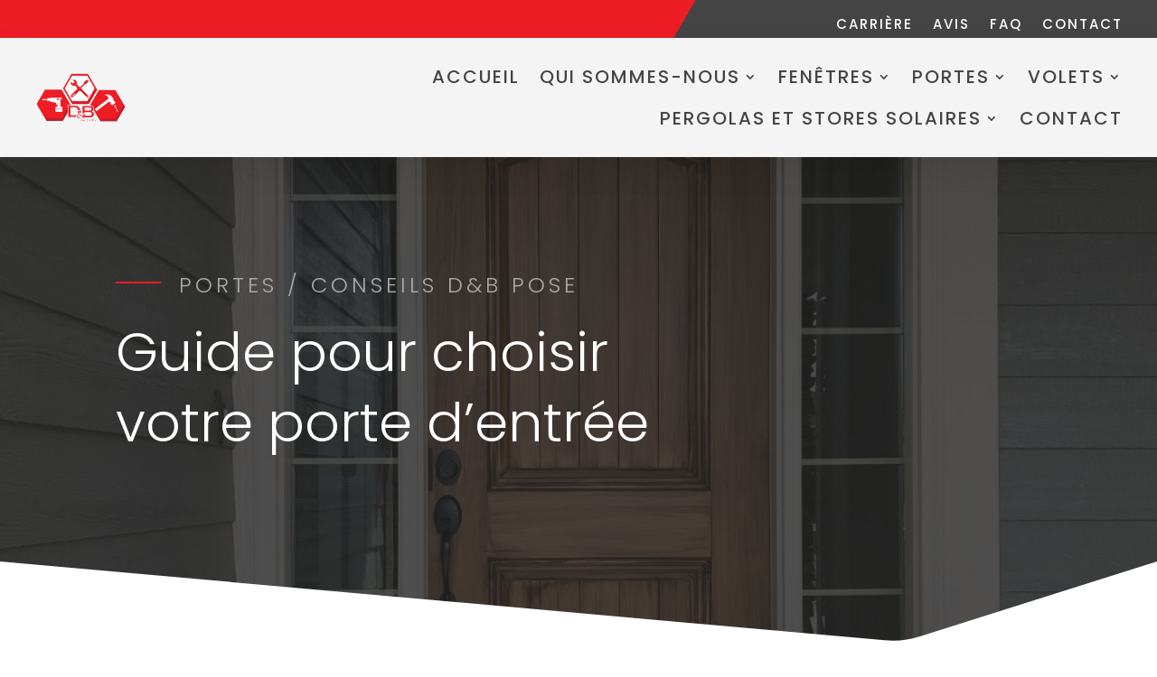

--- FILE ---
content_type: text/html; charset=UTF-8
request_url: https://db-pose-menuiserie.com/portes/les-conseils-db-pose-guide-pour-choisir-votre-porte-entree/
body_size: 13755
content:
<!DOCTYPE html>
<html lang="fr-FR">
<head>
	<meta charset="UTF-8" />
<meta http-equiv="X-UA-Compatible" content="IE=edge">
	<link rel="pingback" href="https://db-pose-menuiserie.com/xmlrpc.php" />

	<script type="text/javascript">
		document.documentElement.className = 'js';
	</script>
	
	<meta name='robots' content='index, follow, max-image-preview:large, max-snippet:-1, max-video-preview:-1' />

<!-- Google Tag Manager for WordPress by gtm4wp.com -->
<script data-cfasync="false" data-pagespeed-no-defer>
	var gtm4wp_datalayer_name = "dataLayer";
	var dataLayer = dataLayer || [];
</script>
<!-- End Google Tag Manager for WordPress by gtm4wp.com --><script type="text/javascript">
			let jqueryParams=[],jQuery=function(r){return jqueryParams=[...jqueryParams,r],jQuery},$=function(r){return jqueryParams=[...jqueryParams,r],$};window.jQuery=jQuery,window.$=jQuery;let customHeadScripts=!1;jQuery.fn=jQuery.prototype={},$.fn=jQuery.prototype={},jQuery.noConflict=function(r){if(window.jQuery)return jQuery=window.jQuery,$=window.jQuery,customHeadScripts=!0,jQuery.noConflict},jQuery.ready=function(r){jqueryParams=[...jqueryParams,r]},$.ready=function(r){jqueryParams=[...jqueryParams,r]},jQuery.load=function(r){jqueryParams=[...jqueryParams,r]},$.load=function(r){jqueryParams=[...jqueryParams,r]},jQuery.fn.ready=function(r){jqueryParams=[...jqueryParams,r]},$.fn.ready=function(r){jqueryParams=[...jqueryParams,r]};</script>
	<!-- This site is optimized with the Yoast SEO plugin v20.0 - https://yoast.com/wordpress/plugins/seo/ -->
	<title>Guide pour choisir votre porte d&#039;entrée - D&amp;B Pose Menuiserie</title>
	<meta name="description" content="Les conseils D&amp;B Pose Menuiserie. Nous vous présentons les points importants à garder en tête pour bien choisir votre porte d&#039;entrée." />
	<link rel="canonical" href="https://db-pose-menuiserie.com/portes/les-conseils-db-pose-guide-pour-choisir-votre-porte-entree/" />
	<meta property="og:locale" content="fr_FR" />
	<meta property="og:type" content="article" />
	<meta property="og:title" content="Guide pour choisir votre porte d&#039;entrée - D&amp;B Pose Menuiserie" />
	<meta property="og:description" content="Les conseils D&amp;B Pose Menuiserie. Nous vous présentons les points importants à garder en tête pour bien choisir votre porte d&#039;entrée." />
	<meta property="og:url" content="https://db-pose-menuiserie.com/portes/les-conseils-db-pose-guide-pour-choisir-votre-porte-entree/" />
	<meta property="og:site_name" content="D&amp;B Pose Menuiserie" />
	<meta property="article:modified_time" content="2022-07-25T15:04:10+00:00" />
	<meta property="og:image" content="https://db-pose-menuiserie.com/wp-content/uploads/2022/07/Conseils-DB-Pose-Menuiserie-comment-choisir-votre-porte-dentree.jpg" />
	<meta property="og:image:width" content="1080" />
	<meta property="og:image:height" content="700" />
	<meta property="og:image:type" content="image/jpeg" />
	<meta name="twitter:card" content="summary_large_image" />
	<meta name="twitter:label1" content="Durée de lecture estimée" />
	<meta name="twitter:data1" content="5 minutes" />
	<script type="application/ld+json" class="yoast-schema-graph">{"@context":"https://schema.org","@graph":[{"@type":"WebPage","@id":"https://db-pose-menuiserie.com/portes/les-conseils-db-pose-guide-pour-choisir-votre-porte-entree/","url":"https://db-pose-menuiserie.com/portes/les-conseils-db-pose-guide-pour-choisir-votre-porte-entree/","name":"Guide pour choisir votre porte d'entrée - D&amp;B Pose Menuiserie","isPartOf":{"@id":"https://db-pose-menuiserie.com/#website"},"primaryImageOfPage":{"@id":"https://db-pose-menuiserie.com/portes/les-conseils-db-pose-guide-pour-choisir-votre-porte-entree/#primaryimage"},"image":{"@id":"https://db-pose-menuiserie.com/portes/les-conseils-db-pose-guide-pour-choisir-votre-porte-entree/#primaryimage"},"thumbnailUrl":"https://db-pose-menuiserie.com/wp-content/uploads/2022/07/Conseils-DB-Pose-Menuiserie-comment-choisir-votre-porte-dentree.jpg","datePublished":"2022-05-20T16:43:16+00:00","dateModified":"2022-07-25T15:04:10+00:00","description":"Les conseils D&B Pose Menuiserie. Nous vous présentons les points importants à garder en tête pour bien choisir votre porte d'entrée.","breadcrumb":{"@id":"https://db-pose-menuiserie.com/portes/les-conseils-db-pose-guide-pour-choisir-votre-porte-entree/#breadcrumb"},"inLanguage":"fr-FR","potentialAction":[{"@type":"ReadAction","target":["https://db-pose-menuiserie.com/portes/les-conseils-db-pose-guide-pour-choisir-votre-porte-entree/"]}]},{"@type":"ImageObject","inLanguage":"fr-FR","@id":"https://db-pose-menuiserie.com/portes/les-conseils-db-pose-guide-pour-choisir-votre-porte-entree/#primaryimage","url":"https://db-pose-menuiserie.com/wp-content/uploads/2022/07/Conseils-DB-Pose-Menuiserie-comment-choisir-votre-porte-dentree.jpg","contentUrl":"https://db-pose-menuiserie.com/wp-content/uploads/2022/07/Conseils-DB-Pose-Menuiserie-comment-choisir-votre-porte-dentree.jpg","width":1080,"height":700,"caption":"Conseils D&B Pose Menuiserie comment choisir votre porte d'entrée"},{"@type":"BreadcrumbList","@id":"https://db-pose-menuiserie.com/portes/les-conseils-db-pose-guide-pour-choisir-votre-porte-entree/#breadcrumb","itemListElement":[{"@type":"ListItem","position":1,"name":"Accueil","item":"https://db-pose-menuiserie.com/"},{"@type":"ListItem","position":2,"name":"Portes","item":"https://db-pose-menuiserie.com/portes/"},{"@type":"ListItem","position":3,"name":"Guide pour choisir votre porte d&rsquo;entrée"}]},{"@type":"WebSite","@id":"https://db-pose-menuiserie.com/#website","url":"https://db-pose-menuiserie.com/","name":"D&amp;B Pose Menuiserie","description":"Votre expert menuiserie portes et fenêtres","potentialAction":[{"@type":"SearchAction","target":{"@type":"EntryPoint","urlTemplate":"https://db-pose-menuiserie.com/?s={search_term_string}"},"query-input":"required name=search_term_string"}],"inLanguage":"fr-FR"}]}</script>
	<!-- / Yoast SEO plugin. -->


<link rel='dns-prefetch' href='//fonts.googleapis.com' />
<link rel="alternate" type="application/rss+xml" title="D&amp;B Pose Menuiserie &raquo; Flux" href="https://db-pose-menuiserie.com/feed/" />
<link rel="alternate" type="application/rss+xml" title="D&amp;B Pose Menuiserie &raquo; Flux des commentaires" href="https://db-pose-menuiserie.com/comments/feed/" />
<link rel="alternate" title="oEmbed (JSON)" type="application/json+oembed" href="https://db-pose-menuiserie.com/wp-json/oembed/1.0/embed?url=https%3A%2F%2Fdb-pose-menuiserie.com%2Fportes%2Fles-conseils-db-pose-guide-pour-choisir-votre-porte-entree%2F" />
<link rel="alternate" title="oEmbed (XML)" type="text/xml+oembed" href="https://db-pose-menuiserie.com/wp-json/oembed/1.0/embed?url=https%3A%2F%2Fdb-pose-menuiserie.com%2Fportes%2Fles-conseils-db-pose-guide-pour-choisir-votre-porte-entree%2F&#038;format=xml" />
<meta content="Divi Construction v.2.1" name="generator"/><style id='wp-img-auto-sizes-contain-inline-css' type='text/css'>
img:is([sizes=auto i],[sizes^="auto," i]){contain-intrinsic-size:3000px 1500px}
/*# sourceURL=wp-img-auto-sizes-contain-inline-css */
</style>
<link rel='stylesheet' id='wp-pagenavi-css' href='https://db-pose-menuiserie.com/wp-content/plugins/wp-pagenavi/pagenavi-css.css?ver=2.70' type='text/css' media='all' />
<link rel='stylesheet' id='et-builder-googlefonts-cached-css' href='https://fonts.googleapis.com/css?family=Poppins:100,100italic,200,200italic,300,300italic,regular,italic,500,500italic,600,600italic,700,700italic,800,800italic,900,900italic&#038;subset=latin,latin-ext&#038;display=swap' type='text/css' media='all' />
<link rel='stylesheet' id='divi-style-parent-css' href='https://db-pose-menuiserie.com/wp-content/themes/Divi/style-static.min.css?ver=4.19.5' type='text/css' media='all' />
<link rel='stylesheet' id='divi-style-pum-css' href='https://db-pose-menuiserie.com/wp-content/themes/divi-construction/style.css?ver=4.19.5' type='text/css' media='all' />
<link rel='stylesheet' id='call-now-button-modern-style-css' href='https://db-pose-menuiserie.com/wp-content/plugins/call-now-button/src/renderers/modern/../../../resources/style/modern.css?ver=1.3.7' type='text/css' media='all' />
<link rel="https://api.w.org/" href="https://db-pose-menuiserie.com/wp-json/" /><link rel="alternate" title="JSON" type="application/json" href="https://db-pose-menuiserie.com/wp-json/wp/v2/pages/378" /><link rel="EditURI" type="application/rsd+xml" title="RSD" href="https://db-pose-menuiserie.com/xmlrpc.php?rsd" />
<meta name="generator" content="WordPress 6.9" />
<link rel='shortlink' href='https://db-pose-menuiserie.com/?p=378' />

<!-- Google Tag Manager for WordPress by gtm4wp.com -->
<!-- GTM Container placement set to automatic -->
<script data-cfasync="false" data-pagespeed-no-defer>
	var dataLayer_content = {"pagePostType":"page","pagePostType2":"single-page","pagePostAuthor":"DigitalMYM"};
	dataLayer.push( dataLayer_content );
</script>
<script data-cfasync="false">
(function(w,d,s,l,i){w[l]=w[l]||[];w[l].push({'gtm.start':
new Date().getTime(),event:'gtm.js'});var f=d.getElementsByTagName(s)[0],
j=d.createElement(s),dl=l!='dataLayer'?'&l='+l:'';j.async=true;j.src=
'//www.googletagmanager.com/gtm.'+'js?id='+i+dl;f.parentNode.insertBefore(j,f);
})(window,document,'script','dataLayer','GTM-PK464PH');
</script>
<!-- End Google Tag Manager -->
<!-- End Google Tag Manager for WordPress by gtm4wp.com --><meta name="viewport" content="width=device-width, initial-scale=1.0, maximum-scale=1.0, user-scalable=0" /><meta name="theme-color" content="#1b273d">
<meta http-equiv="Content-Security-Policy" content="upgrade-insecure-requests">
<link rel="icon" href="https://db-pose-menuiserie.com/wp-content/uploads/2022/05/cropped-DB-pose-menuiserie-favicon-32x32.png" sizes="32x32" />
<link rel="icon" href="https://db-pose-menuiserie.com/wp-content/uploads/2022/05/cropped-DB-pose-menuiserie-favicon-192x192.png" sizes="192x192" />
<link rel="apple-touch-icon" href="https://db-pose-menuiserie.com/wp-content/uploads/2022/05/cropped-DB-pose-menuiserie-favicon-180x180.png" />
<meta name="msapplication-TileImage" content="https://db-pose-menuiserie.com/wp-content/uploads/2022/05/cropped-DB-pose-menuiserie-favicon-270x270.png" />
<link rel="stylesheet" id="et-core-unified-tb-130-tb-135-378-cached-inline-styles" href="https://db-pose-menuiserie.com/wp-content/et-cache/378/et-core-unified-tb-130-tb-135-378.min.css?ver=1769212398" /><link rel="stylesheet" id="et-core-unified-378-cached-inline-styles" href="https://db-pose-menuiserie.com/wp-content/et-cache/378/et-core-unified-378.min.css?ver=1769212398" /><link rel="stylesheet" id="et-core-unified-tb-130-tb-135-deferred-378-cached-inline-styles" href="https://db-pose-menuiserie.com/wp-content/et-cache/378/et-core-unified-tb-130-tb-135-deferred-378.min.css?ver=1769212398" /><style id='global-styles-inline-css' type='text/css'>
:root{--wp--preset--aspect-ratio--square: 1;--wp--preset--aspect-ratio--4-3: 4/3;--wp--preset--aspect-ratio--3-4: 3/4;--wp--preset--aspect-ratio--3-2: 3/2;--wp--preset--aspect-ratio--2-3: 2/3;--wp--preset--aspect-ratio--16-9: 16/9;--wp--preset--aspect-ratio--9-16: 9/16;--wp--preset--color--black: #000000;--wp--preset--color--cyan-bluish-gray: #abb8c3;--wp--preset--color--white: #ffffff;--wp--preset--color--pale-pink: #f78da7;--wp--preset--color--vivid-red: #cf2e2e;--wp--preset--color--luminous-vivid-orange: #ff6900;--wp--preset--color--luminous-vivid-amber: #fcb900;--wp--preset--color--light-green-cyan: #7bdcb5;--wp--preset--color--vivid-green-cyan: #00d084;--wp--preset--color--pale-cyan-blue: #8ed1fc;--wp--preset--color--vivid-cyan-blue: #0693e3;--wp--preset--color--vivid-purple: #9b51e0;--wp--preset--gradient--vivid-cyan-blue-to-vivid-purple: linear-gradient(135deg,rgb(6,147,227) 0%,rgb(155,81,224) 100%);--wp--preset--gradient--light-green-cyan-to-vivid-green-cyan: linear-gradient(135deg,rgb(122,220,180) 0%,rgb(0,208,130) 100%);--wp--preset--gradient--luminous-vivid-amber-to-luminous-vivid-orange: linear-gradient(135deg,rgb(252,185,0) 0%,rgb(255,105,0) 100%);--wp--preset--gradient--luminous-vivid-orange-to-vivid-red: linear-gradient(135deg,rgb(255,105,0) 0%,rgb(207,46,46) 100%);--wp--preset--gradient--very-light-gray-to-cyan-bluish-gray: linear-gradient(135deg,rgb(238,238,238) 0%,rgb(169,184,195) 100%);--wp--preset--gradient--cool-to-warm-spectrum: linear-gradient(135deg,rgb(74,234,220) 0%,rgb(151,120,209) 20%,rgb(207,42,186) 40%,rgb(238,44,130) 60%,rgb(251,105,98) 80%,rgb(254,248,76) 100%);--wp--preset--gradient--blush-light-purple: linear-gradient(135deg,rgb(255,206,236) 0%,rgb(152,150,240) 100%);--wp--preset--gradient--blush-bordeaux: linear-gradient(135deg,rgb(254,205,165) 0%,rgb(254,45,45) 50%,rgb(107,0,62) 100%);--wp--preset--gradient--luminous-dusk: linear-gradient(135deg,rgb(255,203,112) 0%,rgb(199,81,192) 50%,rgb(65,88,208) 100%);--wp--preset--gradient--pale-ocean: linear-gradient(135deg,rgb(255,245,203) 0%,rgb(182,227,212) 50%,rgb(51,167,181) 100%);--wp--preset--gradient--electric-grass: linear-gradient(135deg,rgb(202,248,128) 0%,rgb(113,206,126) 100%);--wp--preset--gradient--midnight: linear-gradient(135deg,rgb(2,3,129) 0%,rgb(40,116,252) 100%);--wp--preset--font-size--small: 13px;--wp--preset--font-size--medium: 20px;--wp--preset--font-size--large: 36px;--wp--preset--font-size--x-large: 42px;--wp--preset--spacing--20: 0.44rem;--wp--preset--spacing--30: 0.67rem;--wp--preset--spacing--40: 1rem;--wp--preset--spacing--50: 1.5rem;--wp--preset--spacing--60: 2.25rem;--wp--preset--spacing--70: 3.38rem;--wp--preset--spacing--80: 5.06rem;--wp--preset--shadow--natural: 6px 6px 9px rgba(0, 0, 0, 0.2);--wp--preset--shadow--deep: 12px 12px 50px rgba(0, 0, 0, 0.4);--wp--preset--shadow--sharp: 6px 6px 0px rgba(0, 0, 0, 0.2);--wp--preset--shadow--outlined: 6px 6px 0px -3px rgb(255, 255, 255), 6px 6px rgb(0, 0, 0);--wp--preset--shadow--crisp: 6px 6px 0px rgb(0, 0, 0);}:root { --wp--style--global--content-size: 823px;--wp--style--global--wide-size: 1080px; }:where(body) { margin: 0; }.wp-site-blocks > .alignleft { float: left; margin-right: 2em; }.wp-site-blocks > .alignright { float: right; margin-left: 2em; }.wp-site-blocks > .aligncenter { justify-content: center; margin-left: auto; margin-right: auto; }:where(.is-layout-flex){gap: 0.5em;}:where(.is-layout-grid){gap: 0.5em;}.is-layout-flow > .alignleft{float: left;margin-inline-start: 0;margin-inline-end: 2em;}.is-layout-flow > .alignright{float: right;margin-inline-start: 2em;margin-inline-end: 0;}.is-layout-flow > .aligncenter{margin-left: auto !important;margin-right: auto !important;}.is-layout-constrained > .alignleft{float: left;margin-inline-start: 0;margin-inline-end: 2em;}.is-layout-constrained > .alignright{float: right;margin-inline-start: 2em;margin-inline-end: 0;}.is-layout-constrained > .aligncenter{margin-left: auto !important;margin-right: auto !important;}.is-layout-constrained > :where(:not(.alignleft):not(.alignright):not(.alignfull)){max-width: var(--wp--style--global--content-size);margin-left: auto !important;margin-right: auto !important;}.is-layout-constrained > .alignwide{max-width: var(--wp--style--global--wide-size);}body .is-layout-flex{display: flex;}.is-layout-flex{flex-wrap: wrap;align-items: center;}.is-layout-flex > :is(*, div){margin: 0;}body .is-layout-grid{display: grid;}.is-layout-grid > :is(*, div){margin: 0;}body{padding-top: 0px;padding-right: 0px;padding-bottom: 0px;padding-left: 0px;}a:where(:not(.wp-element-button)){text-decoration: underline;}:root :where(.wp-element-button, .wp-block-button__link){background-color: #32373c;border-width: 0;color: #fff;font-family: inherit;font-size: inherit;font-style: inherit;font-weight: inherit;letter-spacing: inherit;line-height: inherit;padding-top: calc(0.667em + 2px);padding-right: calc(1.333em + 2px);padding-bottom: calc(0.667em + 2px);padding-left: calc(1.333em + 2px);text-decoration: none;text-transform: inherit;}.has-black-color{color: var(--wp--preset--color--black) !important;}.has-cyan-bluish-gray-color{color: var(--wp--preset--color--cyan-bluish-gray) !important;}.has-white-color{color: var(--wp--preset--color--white) !important;}.has-pale-pink-color{color: var(--wp--preset--color--pale-pink) !important;}.has-vivid-red-color{color: var(--wp--preset--color--vivid-red) !important;}.has-luminous-vivid-orange-color{color: var(--wp--preset--color--luminous-vivid-orange) !important;}.has-luminous-vivid-amber-color{color: var(--wp--preset--color--luminous-vivid-amber) !important;}.has-light-green-cyan-color{color: var(--wp--preset--color--light-green-cyan) !important;}.has-vivid-green-cyan-color{color: var(--wp--preset--color--vivid-green-cyan) !important;}.has-pale-cyan-blue-color{color: var(--wp--preset--color--pale-cyan-blue) !important;}.has-vivid-cyan-blue-color{color: var(--wp--preset--color--vivid-cyan-blue) !important;}.has-vivid-purple-color{color: var(--wp--preset--color--vivid-purple) !important;}.has-black-background-color{background-color: var(--wp--preset--color--black) !important;}.has-cyan-bluish-gray-background-color{background-color: var(--wp--preset--color--cyan-bluish-gray) !important;}.has-white-background-color{background-color: var(--wp--preset--color--white) !important;}.has-pale-pink-background-color{background-color: var(--wp--preset--color--pale-pink) !important;}.has-vivid-red-background-color{background-color: var(--wp--preset--color--vivid-red) !important;}.has-luminous-vivid-orange-background-color{background-color: var(--wp--preset--color--luminous-vivid-orange) !important;}.has-luminous-vivid-amber-background-color{background-color: var(--wp--preset--color--luminous-vivid-amber) !important;}.has-light-green-cyan-background-color{background-color: var(--wp--preset--color--light-green-cyan) !important;}.has-vivid-green-cyan-background-color{background-color: var(--wp--preset--color--vivid-green-cyan) !important;}.has-pale-cyan-blue-background-color{background-color: var(--wp--preset--color--pale-cyan-blue) !important;}.has-vivid-cyan-blue-background-color{background-color: var(--wp--preset--color--vivid-cyan-blue) !important;}.has-vivid-purple-background-color{background-color: var(--wp--preset--color--vivid-purple) !important;}.has-black-border-color{border-color: var(--wp--preset--color--black) !important;}.has-cyan-bluish-gray-border-color{border-color: var(--wp--preset--color--cyan-bluish-gray) !important;}.has-white-border-color{border-color: var(--wp--preset--color--white) !important;}.has-pale-pink-border-color{border-color: var(--wp--preset--color--pale-pink) !important;}.has-vivid-red-border-color{border-color: var(--wp--preset--color--vivid-red) !important;}.has-luminous-vivid-orange-border-color{border-color: var(--wp--preset--color--luminous-vivid-orange) !important;}.has-luminous-vivid-amber-border-color{border-color: var(--wp--preset--color--luminous-vivid-amber) !important;}.has-light-green-cyan-border-color{border-color: var(--wp--preset--color--light-green-cyan) !important;}.has-vivid-green-cyan-border-color{border-color: var(--wp--preset--color--vivid-green-cyan) !important;}.has-pale-cyan-blue-border-color{border-color: var(--wp--preset--color--pale-cyan-blue) !important;}.has-vivid-cyan-blue-border-color{border-color: var(--wp--preset--color--vivid-cyan-blue) !important;}.has-vivid-purple-border-color{border-color: var(--wp--preset--color--vivid-purple) !important;}.has-vivid-cyan-blue-to-vivid-purple-gradient-background{background: var(--wp--preset--gradient--vivid-cyan-blue-to-vivid-purple) !important;}.has-light-green-cyan-to-vivid-green-cyan-gradient-background{background: var(--wp--preset--gradient--light-green-cyan-to-vivid-green-cyan) !important;}.has-luminous-vivid-amber-to-luminous-vivid-orange-gradient-background{background: var(--wp--preset--gradient--luminous-vivid-amber-to-luminous-vivid-orange) !important;}.has-luminous-vivid-orange-to-vivid-red-gradient-background{background: var(--wp--preset--gradient--luminous-vivid-orange-to-vivid-red) !important;}.has-very-light-gray-to-cyan-bluish-gray-gradient-background{background: var(--wp--preset--gradient--very-light-gray-to-cyan-bluish-gray) !important;}.has-cool-to-warm-spectrum-gradient-background{background: var(--wp--preset--gradient--cool-to-warm-spectrum) !important;}.has-blush-light-purple-gradient-background{background: var(--wp--preset--gradient--blush-light-purple) !important;}.has-blush-bordeaux-gradient-background{background: var(--wp--preset--gradient--blush-bordeaux) !important;}.has-luminous-dusk-gradient-background{background: var(--wp--preset--gradient--luminous-dusk) !important;}.has-pale-ocean-gradient-background{background: var(--wp--preset--gradient--pale-ocean) !important;}.has-electric-grass-gradient-background{background: var(--wp--preset--gradient--electric-grass) !important;}.has-midnight-gradient-background{background: var(--wp--preset--gradient--midnight) !important;}.has-small-font-size{font-size: var(--wp--preset--font-size--small) !important;}.has-medium-font-size{font-size: var(--wp--preset--font-size--medium) !important;}.has-large-font-size{font-size: var(--wp--preset--font-size--large) !important;}.has-x-large-font-size{font-size: var(--wp--preset--font-size--x-large) !important;}
/*# sourceURL=global-styles-inline-css */
</style>
</head>
<body class="wp-singular page-template-default page page-id-378 page-child parent-pageid-306 wp-theme-Divi wp-child-theme-divi-construction et-tb-has-template et-tb-has-header et-tb-has-footer et_button_icon_visible et_pb_button_helper_class et_cover_background et_pb_gutters3 et_pb_pagebuilder_layout et_smooth_scroll et_no_sidebar et_divi_theme et-db">
	
<!-- GTM Container placement set to automatic -->
<!-- Google Tag Manager (noscript) --><div id="page-container">
<div id="et-boc" class="et-boc">
			
		<header class="et-l et-l--header">
			<div class="et_builder_inner_content et_pb_gutters3">
		<div class="et_pb_section et_pb_section_0_tb_header et_pb_with_background et_section_regular et_pb_section--with-menu" >
				
				
				
				
				
				
				<div class="et_pb_row et_pb_row_0_tb_header et_pb_gutters1 et_pb_row--with-menu">
				<div class="et_pb_column et_pb_column_4_4 et_pb_column_0_tb_header  et_pb_css_mix_blend_mode_passthrough et-last-child et_pb_column--with-menu">
				
				
				
				
				<div class="et_pb_module et_pb_menu et_pb_menu_0_tb_header et_pb_bg_layout_light  et_pb_text_align_left et_dropdown_animation_fade et_pb_menu--without-logo et_pb_menu--style-centered">
					
					
					
					
					<div class="et_pb_menu_inner_container clearfix">
						
						<div class="et_pb_menu__wrap">
							<div class="et_pb_menu__menu">
								<nav class="et-menu-nav"><ul id="menu-secondary-menu" class="et-menu nav"><li id="menu-item-237" class="et_pb_menu_page_id-112 menu-item menu-item-type-post_type menu-item-object-page menu-item-237"><a href="https://db-pose-menuiserie.com/carriere/">Carrière</a></li>
<li id="menu-item-238" class="et_pb_menu_page_id-107 menu-item menu-item-type-post_type menu-item-object-page menu-item-238"><a href="https://db-pose-menuiserie.com/avis-client/">Avis</a></li>
<li id="menu-item-239" class="et_pb_menu_page_id-108 menu-item menu-item-type-post_type menu-item-object-page menu-item-239"><a href="https://db-pose-menuiserie.com/faq/">FAQ</a></li>
<li id="menu-item-240" class="et_pb_menu_page_id-139 menu-item menu-item-type-post_type menu-item-object-page menu-item-240"><a href="https://db-pose-menuiserie.com/contact/">Contact</a></li>
</ul></nav>
							</div>
							
							
							<div class="et_mobile_nav_menu">
				<div class="mobile_nav closed">
					<span class="mobile_menu_bar"></span>
				</div>
			</div>
						</div>
						
					</div>
				</div>
			</div>
				
				
				
				
			</div>
				
				
			</div><div class="et_pb_section et_pb_section_1_tb_header pa-menu et_pb_sticky_module et_pb_with_background et_section_regular et_pb_section--with-menu" >
				
				
				
				
				
				
				<div class="et_pb_row et_pb_row_1_tb_header et_pb_equal_columns et_pb_row--with-menu">
				<div class="et_pb_column et_pb_column_4_4 et_pb_column_1_tb_header  et_pb_css_mix_blend_mode_passthrough et-last-child et_pb_column--with-menu">
				
				
				
				
				<div class="et_pb_module et_pb_menu et_pb_menu_1_tb_header et_pb_bg_layout_dark  et_pb_text_align_right et_dropdown_animation_fade et_pb_menu--with-logo et_pb_menu--style-left_aligned">
					
					
					
					
					<div class="et_pb_menu_inner_container clearfix">
						<div class="et_pb_menu__logo-wrap">
			  <div class="et_pb_menu__logo">
				<img fetchpriority="high" decoding="async" width="385" height="212" src="https://db-pose-menuiserie.com/wp-content/uploads/2022/05/DB-pose-menuiserie-logo.png" alt="" srcset="https://db-pose-menuiserie.com/wp-content/uploads/2022/05/DB-pose-menuiserie-logo.png 385w, https://db-pose-menuiserie.com/wp-content/uploads/2022/05/DB-pose-menuiserie-logo-300x165.png 300w" sizes="(max-width: 385px) 100vw, 385px" class="wp-image-260" />
			  </div>
			</div>
						<div class="et_pb_menu__wrap">
							<div class="et_pb_menu__menu">
								<nav class="et-menu-nav"><ul id="menu-main-menu" class="et-menu nav"><li class="et_pb_menu_page_id-home menu-item menu-item-type-post_type menu-item-object-page menu-item-home menu-item-452"><a href="https://db-pose-menuiserie.com/">Accueil</a></li>
<li class="et_pb_menu_page_id-344 menu-item menu-item-type-post_type menu-item-object-page menu-item-has-children menu-item-459"><a href="https://db-pose-menuiserie.com/pose-et-installation/">Qui sommes-nous</a>
<ul class="sub-menu">
	<li class="et_pb_menu_page_id-346 menu-item menu-item-type-post_type menu-item-object-page menu-item-461"><a href="https://db-pose-menuiserie.com/pose-et-installation/menuisier-geneve/">Menuisier Genève</a></li>
	<li class="et_pb_menu_page_id-348 menu-item menu-item-type-post_type menu-item-object-page menu-item-462"><a href="https://db-pose-menuiserie.com/pose-et-installation/menuisier-collonge-bellerive/">Menuisier Collonge-Bellerive</a></li>
	<li class="et_pb_menu_page_id-350 menu-item menu-item-type-post_type menu-item-object-page menu-item-463"><a href="https://db-pose-menuiserie.com/pose-et-installation/menuisier-coppet/">Menuisier Coppet</a></li>
	<li class="et_pb_menu_page_id-352 menu-item menu-item-type-post_type menu-item-object-page menu-item-464"><a href="https://db-pose-menuiserie.com/pose-et-installation/menuisier-nyon/">Menuisier Nyon</a></li>
	<li class="et_pb_menu_page_id-354 menu-item menu-item-type-post_type menu-item-object-page menu-item-465"><a href="https://db-pose-menuiserie.com/pose-et-installation/menuisier-lausanne/">Menuisier Lausanne</a></li>
	<li class="et_pb_menu_page_id-356 menu-item menu-item-type-post_type menu-item-object-page menu-item-466"><a href="https://db-pose-menuiserie.com/pose-et-installation/menuisier-morges/">Menuisier Morges</a></li>
</ul>
</li>
<li class="et_pb_menu_page_id-304 menu-item menu-item-type-post_type menu-item-object-page menu-item-has-children menu-item-446"><a href="https://db-pose-menuiserie.com/fenetres/">Fenêtres</a>
<ul class="sub-menu">
	<li class="et_pb_menu_page_id-1041 menu-item menu-item-type-custom menu-item-object-custom menu-item-has-children menu-item-1041"><a href="https://db-pose-menuiserie.com/fenetres/#conseils-db-pose-fenetre">Les conseils D&#038;B Pose</a>
	<ul class="sub-menu">
		<li class="et_pb_menu_page_id-324 menu-item menu-item-type-post_type menu-item-object-page menu-item-454"><a href="https://db-pose-menuiserie.com/fenetres/les-conseils-db-pose-comparatif-des-fenetres-pvc-alu-ou-bois/">Comparatif des fenêtres : PVC, Alu ou bois ?</a></li>
		<li class="et_pb_menu_page_id-320 menu-item menu-item-type-post_type menu-item-object-page menu-item-455"><a href="https://db-pose-menuiserie.com/fenetres/les-conseils-db-pose-double-vitrage-ou-triple-vitrage/">Double vitrage ou triple vitrage ?</a></li>
		<li class="et_pb_menu_page_id-322 menu-item menu-item-type-post_type menu-item-object-page menu-item-456"><a href="https://db-pose-menuiserie.com/fenetres/les-conseils-db-pose-guide-pour-choisir-vos-fenetres/">Guide pour choisir vos fenêtres</a></li>
	</ul>
</li>
	<li class="et_pb_menu_page_id-829 menu-item menu-item-type-custom menu-item-object-custom menu-item-has-children menu-item-829"><a href="https://db-pose-menuiserie.com/fenetres/">Toutes les fenêtres</a>
	<ul class="sub-menu">
		<li class="et_pb_menu_page_id-811 menu-item menu-item-type-post_type menu-item-object-page menu-item-827"><a href="https://db-pose-menuiserie.com/fenetres/fenetre-bois/">Fenêtre Bois</a></li>
		<li class="et_pb_menu_page_id-817 menu-item menu-item-type-post_type menu-item-object-page menu-item-825"><a href="https://db-pose-menuiserie.com/fenetres/fenetre-bois-aluminium/">Fenêtre Bois-Aluminium</a></li>
		<li class="et_pb_menu_page_id-743 menu-item menu-item-type-post_type menu-item-object-page menu-item-828"><a href="https://db-pose-menuiserie.com/fenetres/fenetre-aluminium/">Fenêtre Aluminium</a></li>
		<li class="et_pb_menu_page_id-814 menu-item menu-item-type-post_type menu-item-object-page menu-item-826"><a href="https://db-pose-menuiserie.com/fenetres/fenetre-pvc/">Fenêtre PVC</a></li>
	</ul>
</li>
	<li class="et_pb_menu_page_id-691 menu-item menu-item-type-custom menu-item-object-custom menu-item-has-children menu-item-691"><a href="https://db-pose-menuiserie.com/fenetres/#besoin-specifique-fenetre">Besoin spécifique</a>
	<ul class="sub-menu">
		<li class="et_pb_menu_page_id-116 menu-item menu-item-type-post_type menu-item-object-page menu-item-690"><a href="https://db-pose-menuiserie.com/fenetres/fenetre-haute-isolation/">Fenêtre à haute isolation</a></li>
		<li class="et_pb_menu_page_id-696 menu-item menu-item-type-post_type menu-item-object-page menu-item-712"><a href="https://db-pose-menuiserie.com/fenetres/fenetre-panoramique/">Fenêtre panoramique</a></li>
		<li class="et_pb_menu_page_id-717 menu-item menu-item-type-post_type menu-item-object-page menu-item-734"><a href="https://db-pose-menuiserie.com/fenetres/fenetres-sur-mesure/">Fenêtres sur-mesure</a></li>
		<li class="et_pb_menu_page_id-735 menu-item menu-item-type-post_type menu-item-object-page menu-item-740"><a href="https://db-pose-menuiserie.com/fenetres/moustiquaire-fenetre/">Moustiquaire fenêtre</a></li>
	</ul>
</li>
</ul>
</li>
<li class="et_pb_menu_page_id-306 menu-item menu-item-type-post_type menu-item-object-page current-page-ancestor current-menu-ancestor current-page-parent current_page_ancestor menu-item-has-children menu-item-469"><a href="https://db-pose-menuiserie.com/portes/">Portes</a>
<ul class="sub-menu">
	<li class="et_pb_menu_page_id-794 menu-item menu-item-type-custom menu-item-object-custom current-menu-ancestor current-menu-parent menu-item-has-children menu-item-794"><a href="https://db-pose-menuiserie.com/portes/#conseil-db-pose-porte">Les Conseils D&#038;B Pose</a>
	<ul class="sub-menu">
		<li class="et_pb_menu_page_id-374 menu-item menu-item-type-post_type menu-item-object-page menu-item-511"><a href="https://db-pose-menuiserie.com/portes/les-conseils-db-pose-porte-entree-alu-ou-pvc-que-choisir/">Porte d’entrée alu ou pvc que choisir</a></li>
		<li class="et_pb_menu_page_id-376 menu-item menu-item-type-post_type menu-item-object-page menu-item-513"><a href="https://db-pose-menuiserie.com/portes/https-db-pose-menuiserie-com-portes-les-conseils-db-pose-combien-coute-une-porte-entree/">Combien coûte une porte d’entrée</a></li>
		<li class="et_pb_menu_page_id-378 menu-item menu-item-type-post_type menu-item-object-page current-menu-item page_item page-item-378 current_page_item menu-item-512"><a href="https://db-pose-menuiserie.com/portes/les-conseils-db-pose-guide-pour-choisir-votre-porte-entree/" aria-current="page">Guide pour choisir votre porte d’entrée</a></li>
		<li class="et_pb_menu_page_id-380 menu-item menu-item-type-post_type menu-item-object-page menu-item-514"><a href="https://db-pose-menuiserie.com/portes/les-conseils-db-pose-comment-choisir-sa-porte-de-garage/">Comment choisir sa porte de garage</a></li>
	</ul>
</li>
	<li class="et_pb_menu_page_id-751 menu-item menu-item-type-custom menu-item-object-custom menu-item-has-children menu-item-751"><a href="https://db-pose-menuiserie.com/portes/#porte-entree">Portes d&rsquo;entrée</a>
	<ul class="sub-menu">
		<li class="et_pb_menu_page_id-388 menu-item menu-item-type-post_type menu-item-object-page menu-item-508"><a href="https://db-pose-menuiserie.com/portes/porte-entree-alu/">Alu</a></li>
		<li class="et_pb_menu_page_id-386 menu-item menu-item-type-post_type menu-item-object-page menu-item-504"><a href="https://db-pose-menuiserie.com/portes/porte-entree-bois/">Bois</a></li>
		<li class="et_pb_menu_page_id-384 menu-item menu-item-type-post_type menu-item-object-page menu-item-471"><a href="https://db-pose-menuiserie.com/portes/porte-entree-pvc/">PVC</a></li>
	</ul>
</li>
	<li class="et_pb_menu_page_id-778 menu-item menu-item-type-custom menu-item-object-custom menu-item-has-children menu-item-778"><a href="https://db-pose-menuiserie.com/portes/#porte-interieur">Porte intérieur</a>
	<ul class="sub-menu">
		<li class="et_pb_menu_page_id-392 menu-item menu-item-type-post_type menu-item-object-page menu-item-475"><a href="https://db-pose-menuiserie.com/portes/porte-interieur-porte-battante/">Porte battante</a></li>
		<li class="et_pb_menu_page_id-394 menu-item menu-item-type-post_type menu-item-object-page menu-item-476"><a href="https://db-pose-menuiserie.com/portes/porte-interieur-porte-coulissante/">Porte coulissante</a></li>
	</ul>
</li>
	<li class="et_pb_menu_page_id-752 menu-item menu-item-type-custom menu-item-object-custom menu-item-has-children menu-item-752"><a href="https://db-pose-menuiserie.com/portes/#porte-garage">Porte de garage</a>
	<ul class="sub-menu">
		<li class="et_pb_menu_page_id-398 menu-item menu-item-type-post_type menu-item-object-page menu-item-473"><a href="https://db-pose-menuiserie.com/portes/porte-de-garage-sectionnelle/">Sectionnelle</a></li>
		<li class="et_pb_menu_page_id-400 menu-item menu-item-type-post_type menu-item-object-page menu-item-477"><a href="https://db-pose-menuiserie.com/portes/porte-de-garage-coulissante/">Coulissante</a></li>
		<li class="et_pb_menu_page_id-402 menu-item menu-item-type-post_type menu-item-object-page menu-item-478"><a href="https://db-pose-menuiserie.com/portes/porte-de-garage-enroulable/">Enroulable</a></li>
	</ul>
</li>
	<li class="et_pb_menu_page_id-1048 menu-item menu-item-type-custom menu-item-object-custom menu-item-has-children menu-item-1048"><a href="https://db-pose-menuiserie.com/portes#marques-partenaires-porte">Les marques</a>
	<ul class="sub-menu">
		<li class="et_pb_menu_page_id-406 menu-item menu-item-type-post_type menu-item-object-page menu-item-480"><a href="https://db-pose-menuiserie.com/portes/les-marques-internorm/">Internorm</a></li>
		<li class="et_pb_menu_page_id-408 menu-item menu-item-type-post_type menu-item-object-page menu-item-481"><a href="https://db-pose-menuiserie.com/portes/les-marques-inotherm/">Inotherm</a></li>
		<li class="et_pb_menu_page_id-777 menu-item menu-item-type-custom menu-item-object-custom menu-item-777"><a href="http://www.baie-plast.com/">Baie Plast</a></li>
	</ul>
</li>
</ul>
</li>
<li class="et_pb_menu_page_id-308 menu-item menu-item-type-post_type menu-item-object-page menu-item-has-children menu-item-488"><a href="https://db-pose-menuiserie.com/volets/">Volets</a>
<ul class="sub-menu">
	<li class="et_pb_menu_page_id-1049 menu-item menu-item-type-custom menu-item-object-custom menu-item-has-children menu-item-1049"><a href="https://db-pose-menuiserie.com/volets/#conseil-db-pose-volet">Les conseils D&#038;B Pose</a>
	<ul class="sub-menu">
		<li class="et_pb_menu_page_id-422 menu-item menu-item-type-post_type menu-item-object-page menu-item-516"><a href="https://db-pose-menuiserie.com/volets/les-conseils-db-pose-guide-pour-choisir-vos-volets/">Guide pour choisir vos volets</a></li>
		<li class="et_pb_menu_page_id-418 menu-item menu-item-type-post_type menu-item-object-page menu-item-517"><a href="https://db-pose-menuiserie.com/volets/les-conseils-db-pose-combien-coute-la-pose-de-volets/">Combien coûte la pose de volets</a></li>
		<li class="et_pb_menu_page_id-420 menu-item menu-item-type-post_type menu-item-object-page menu-item-515"><a href="https://db-pose-menuiserie.com/volets/les-conseils-db-pose-quelle-couleur-de-volets-pour-une-maison-en-pierre/">Quelle couleur de volets pour une maison en pierre</a></li>
	</ul>
</li>
	<li class="et_pb_menu_page_id-1050 menu-item menu-item-type-custom menu-item-object-custom menu-item-has-children menu-item-1050"><a href="https://db-pose-menuiserie.com/volets/#volets-pliants">Pliants</a>
	<ul class="sub-menu">
		<li class="et_pb_menu_page_id-424 menu-item menu-item-type-post_type menu-item-object-page menu-item-497"><a href="https://db-pose-menuiserie.com/volets/pliants-aluminium/">Aluminium</a></li>
		<li class="et_pb_menu_page_id-428 menu-item menu-item-type-post_type menu-item-object-page menu-item-505"><a href="https://db-pose-menuiserie.com/volets/pliants-bois/">Bois</a></li>
		<li class="et_pb_menu_page_id-426 menu-item menu-item-type-post_type menu-item-object-page menu-item-490"><a href="https://db-pose-menuiserie.com/volets/pliants-pvc/">PVC</a></li>
	</ul>
</li>
	<li class="et_pb_menu_page_id-1051 menu-item menu-item-type-custom menu-item-object-custom menu-item-has-children menu-item-1051"><a href="https://db-pose-menuiserie.com/volets/#volets-battants">Battants</a>
	<ul class="sub-menu">
		<li class="et_pb_menu_page_id-430 menu-item menu-item-type-post_type menu-item-object-page menu-item-498"><a href="https://db-pose-menuiserie.com/volets/battants-aluminium/">Aluminium</a></li>
		<li class="et_pb_menu_page_id-434 menu-item menu-item-type-post_type menu-item-object-page menu-item-506"><a href="https://db-pose-menuiserie.com/volets/battants-bois/">Bois</a></li>
		<li class="et_pb_menu_page_id-432 menu-item menu-item-type-post_type menu-item-object-page menu-item-502"><a href="https://db-pose-menuiserie.com/volets/battants-pvc/">PVC</a></li>
	</ul>
</li>
	<li class="et_pb_menu_page_id-1052 menu-item menu-item-type-custom menu-item-object-custom menu-item-has-children menu-item-1052"><a href="https://db-pose-menuiserie.com/volets/#volets-roulants">Roulants</a>
	<ul class="sub-menu">
		<li class="et_pb_menu_page_id-436 menu-item menu-item-type-post_type menu-item-object-page menu-item-492"><a href="https://db-pose-menuiserie.com/volets/roulants-solaire/">Solaire</a></li>
		<li class="et_pb_menu_page_id-438 menu-item menu-item-type-post_type menu-item-object-page menu-item-494"><a href="https://db-pose-menuiserie.com/volets/roulants-standard/">Standard</a></li>
		<li class="et_pb_menu_page_id-440 menu-item menu-item-type-post_type menu-item-object-page menu-item-493"><a href="https://db-pose-menuiserie.com/volets/roulants-somfy/">Somfy</a></li>
		<li class="et_pb_menu_page_id-442 menu-item menu-item-type-post_type menu-item-object-page menu-item-495"><a href="https://db-pose-menuiserie.com/volets/roulants-sur-mesure/">Sur mesure</a></li>
	</ul>
</li>
</ul>
</li>
<li class="et_pb_menu_page_id-1111 menu-item menu-item-type-custom menu-item-object-custom menu-item-has-children menu-item-1111"><a href="https://db-pose-menuiserie.com/pergolas-stores-solaires/">Pergolas et Stores solaires</a>
<ul class="sub-menu">
	<li class="et_pb_menu_page_id-368 menu-item menu-item-type-post_type menu-item-object-page menu-item-484"><a href="https://db-pose-menuiserie.com/pergolas-stores-solaires/pergola-a-toile/">Pergola à toile</a></li>
	<li class="et_pb_menu_page_id-366 menu-item menu-item-type-post_type menu-item-object-page menu-item-485"><a href="https://db-pose-menuiserie.com/pergolas-stores-solaires/pergola-alu/">Pergola Alu</a></li>
	<li class="et_pb_menu_page_id-370 menu-item menu-item-type-post_type menu-item-object-page menu-item-486"><a href="https://db-pose-menuiserie.com/pergolas-stores-solaires/pergola-sure-mesure/">Pergola sure mesure</a></li>
	<li class="et_pb_menu_page_id-372 menu-item menu-item-type-post_type menu-item-object-page menu-item-487"><a href="https://db-pose-menuiserie.com/pergolas-stores-solaires/store-banne/">Store Banne</a></li>
</ul>
</li>
<li class="et_pb_menu_page_id-139 menu-item menu-item-type-post_type menu-item-object-page menu-item-445"><a href="https://db-pose-menuiserie.com/contact/">Contact</a></li>
</ul></nav>
							</div>
							
							
							<div class="et_mobile_nav_menu">
				<div class="mobile_nav closed">
					<span class="mobile_menu_bar"></span>
				</div>
			</div>
						</div>
						
					</div>
				</div>
			</div>
				
				
				
				
			</div>
				
				
			</div>		</div>
	</header>
	<div id="et-main-area">
	
<div id="main-content">


			
				<article id="post-378" class="post-378 page type-page status-publish has-post-thumbnail hentry">

				
					<div class="entry-content">
					<div class="et-l et-l--post">
			<div class="et_builder_inner_content et_pb_gutters3"><div class="et_pb_section et_pb_section_0 pa-overlay et_pb_section_parallax et_pb_with_background et_section_regular section_has_divider et_pb_bottom_divider" >
				
				<span class="et_parallax_bg_wrap"><span
						class="et_parallax_bg"
						style="background-image: url(https://db-pose-menuiserie.com/wp-content/uploads/2022/07/Conseils-DB-Pose-Menuiserie-comment-choisir-votre-porte-dentree.jpg);"
					></span></span>
				
				
				
				
				<div class="et_pb_row et_pb_row_0">
				<div class="et_pb_column et_pb_column_2_3 et_pb_column_0 pa-hover-section  et_pb_css_mix_blend_mode_passthrough">
				
				
				
				
				<div class="et_pb_module et_pb_text et_pb_text_0 pa-subhead-left et_animated  et_pb_text_align_left et_pb_bg_layout_light">
				
				
				
				
				<div class="et_pb_text_inner"><h3><a href="https://db-pose-menuiserie.com/portes/" title="Portes / Porte d'entrée">Portes / Conseils D&amp;B Pose</a></h3></div>
			</div><div class="et_pb_module et_pb_text et_pb_text_1 et_animated  et_pb_text_align_left et_pb_bg_layout_dark">
				
				
				
				
				<div class="et_pb_text_inner"><h1>Guide pour choisir votre porte d&rsquo;entrée</h1></div>
			</div>
			</div><div class="et_pb_column et_pb_column_1_3 et_pb_column_1  et_pb_css_mix_blend_mode_passthrough et-last-child et_pb_column_empty">
				
				
				
				
				
			</div>
				
				
				
				
			</div>
				
				<div class="et_pb_bottom_inside_divider et-no-transition"></div>
			</div><div class="et_pb_section et_pb_section_1 et_section_regular" >
				
				
				
				
				
				
				<div class="et_pb_row et_pb_row_1">
				<div class="et_pb_column et_pb_column_1_4 et_pb_column_2  et_pb_css_mix_blend_mode_passthrough">
				
				
				
				
				<div class="et_pb_module et_pb_sidebar_0 pa-services-sidebar et_pb_widget_area clearfix et_pb_widget_area_left  et_pb_text_align_center et_pb_bg_layout_light et_pb_sidebar_no_border">
				
				
				
				
				<div id="nav_menu-11" class="et_pb_widget widget_nav_menu"><div class="menu-conseils-portes-container"><ul id="menu-conseils-portes" class="menu"><li id="menu-item-795" class="menu-item menu-item-type-custom menu-item-object-custom menu-item-795"><a href="https://db-pose-menuiserie.com/portes/les-conseils-db-pose-porte-entree-alu-ou-pvc-que-choisir/">Portes d&rsquo;entrée Alu ou PVC que choisir</a></li>
<li id="menu-item-796" class="menu-item menu-item-type-custom menu-item-object-custom menu-item-796"><a href="https://db-pose-menuiserie.com/portes/https-db-pose-menuiserie-com-portes-les-conseils-db-pose-combien-coute-une-porte-entree/">Combien coûte une porte d&rsquo;entrée</a></li>
<li id="menu-item-797" class="menu-item menu-item-type-custom menu-item-object-custom current-menu-item menu-item-797"><a href="https://db-pose-menuiserie.com/portes/les-conseils-db-pose-guide-pour-choisir-votre-porte-entree/" aria-current="page">Guide pour choisir votre porte d&rsquo;entrée</a></li>
<li id="menu-item-798" class="menu-item menu-item-type-custom menu-item-object-custom menu-item-798"><a href="https://db-pose-menuiserie.com/portes/les-conseils-db-pose-comment-choisir-sa-porte-de-garage/">Comment choisir sa porte de garage</a></li>
</ul></div></div>
			</div><div class="et_pb_module et_pb_cta_0 et_hover_enabled et_pb_sticky_module et_pb_promo  et_pb_text_align_left et_pb_bg_layout_dark">
				
				
				
				
				<div class="et_pb_promo_description"><h2 class="et_pb_module_header">Obtenir un devis gratuit</h2></div>
				<div class="et_pb_button_wrapper"><a class="et_pb_button et_pb_promo_button" href="https://db-pose-menuiserie.com/contact/" data-icon="&#xe0e7;">Devis</a></div>
			</div>
			</div><div class="et_pb_column et_pb_column_3_4 et_pb_column_3  et_pb_css_mix_blend_mode_passthrough et-last-child">
				
				
				
				
				<div class="et_pb_module et_pb_text et_pb_text_2  et_pb_text_align_justified et_pb_bg_layout_light">
				
				
				
				
				<div class="et_pb_text_inner"><p>Votre porte d&rsquo;entrée apporte un équilibre parfait à l&rsquo;aspect général de votre maison. Elle accueille les autres, embellit votre maison et vous protège, vous et vos proches. La couleur, le style, le verre et la composition de votre porte d&rsquo;entrée ont une incidence directe sur son attrait esthétique. Elle vous offre la sécurité grâce à des mécanismes de verrouillage ultramodernes. Son apparence générale peut apporter un accueil chaleureux à votre famille et à vos amis dès qu&rsquo;ils mettent le pied sur votre propriété.</p>
<p>Votre porte d&rsquo;entrée doit compléter le style de votre maison et votre schéma de couleurs extérieures. Elle reflète votre personnalité et présente une entrée distincte à votre habitation. Comment faire pour trouver le meilleur choix en matière de remplacement de porte d&rsquo;entrée pour votre maison ? Voici quelques conseils pour vous aider.</p>
<h2>1. Choisissez le matériau optimal pour la porte</h2>
<p>Commencez par examiner vos options de matériaux et sélectionnez celui qui convient le mieux à vos besoins à long terme.</p>
<h3>Portes en acier</h3>
<p>Les portes en acier sont rentables et pratiques. Elles sont très sûres et vous offrent l&rsquo;une des meilleures sécurités qu&rsquo;une porte d&rsquo;entrée puisse offrir.</p>
<h3>Portes en fibre de verre</h3>
<p>Les portes en fibre de verre sont imbattables en matière de durabilité. Elles résistent facilement aux intempéries et (contrairement aux portes en bois) elles nécessitent peu d&rsquo;entretien en raison de leur composition (pensez aux canoës et aux casques de sécurité).</p>
<h2>2. Complétez l&rsquo;architecture de votre maison</h2>
<p>Que votre maison soit traditionnelle, moderne, contemporaine ou artisanale, il existe une porte parfaite pour votre habitation. Voici quelques idées pour vous aider à choisir le style de votre nouvelle porte d&rsquo;entrée :</p>
<h3>Traditionnel</h3>
<p>Choisissez des caractéristiques classiques et intemporelles pour votre porte d&rsquo;entrée afin qu&rsquo;elle soit en harmonie avec la beauté de votre maison. Une porte en fibre de verre solide qui imite l&rsquo;aspect du bois est un excellent point de départ. Pensez à ajouter des ferrures audacieuses et une couleur riche pour mettre en valeur l&rsquo;aspect général de votre porte.</p>
<h3>Artisanat</h3>
<p>La beauté artistique d&rsquo;une maison artisanale exige que la porte d&rsquo;entrée soit plus intéressante. Une porte en fibre de verre avec un magnifique verre dans le tiers supérieur de la porte vous donne le look classique artisanal pour compléter votre maison. Cette superbe porte permet à la lumière naturelle rafraîchissante de pénétrer dans votre maison, lui conférant une atmosphère stimulante que vous apprécierez toute l&rsquo;année.</p>
<h3>Moderne ou contemporain</h3>
<p>Des lignes épurées, des espaces ouverts et beaucoup de lumière naturelle sont les fondements de la maison moderne. Choisissez une porte d&rsquo;entrée en acier robuste ou en fibre de verre durable avec des panneaux en verre pour compléter le look épuré et haut de gamme de votre maison.</p>
<h3>Chalet</h3>
<p>Ajoutez une touche de couleur à votre maison pour créer un intérêt visuel à votre maison de style chalet. Si vous préférez une approche plus conservatrice, il suffit d&rsquo;assortir la couleur de la garniture de votre nouvelle porte d&rsquo;entrée à celle de votre maison. L&rsquo;aspect classique du bois peut être imité par une porte en fibre de verre durable, qui s&rsquo;intègre parfaitement au style de votre maison chalet.</p>
<h2>3. Ajoutez de la quincaillerie attrayante</h2>
<p>Choisissez des ferrures qui ajoutent de l&rsquo;intérêt et remplissent les fonctions que vous souhaitez. Profitez des superbes sélections de quincaillerie qui durent. Obtenez la fonction et le style intérieurs et extérieurs pour compléter votre maison. Choisissez des pênes dormants à sécurité maximale et bénéficiez d&rsquo;une garantie mécanique à vie et d&rsquo;une garantie de finition anti-ternissement pour garantir la beauté à vie.</p>
<h2>4. Ajoutez du détail</h2>
<p>Choisissez le verre de votre porte d&rsquo;entrée pour ajouter de l&rsquo;intérêt visuel et du style. Augmentez l&rsquo;efficacité énergétique des portes vitrées en ajoutant des packs de vitrage, disponible en verre transparent, en verre décoratif et en verre artistique Inspirations.</p>
<p>Un entrepreneur fiable pour le remplacement des portes<br />Ne vous contentez pas d&rsquo;une entreprise de remplacement de portes de qualité inférieure. Obtenez les produits de qualité que vous méritez et une installation fiable et précise avec les experts de D&amp;B Pose Menuiserie. Planifiez votre <a href="https://db-pose-menuiserie.com/contact/" title="consultation gratuite">consultation gratuite</a> dès aujourd&rsquo;hui !</p></div>
			</div>
			</div>
				
				
				
				
			</div>
				
				
			</div>		</div>
	</div>
						</div>

				
				</article>

			

</div>

	<footer class="et-l et-l--footer">
			<div class="et_builder_inner_content et_pb_gutters3"><div class="et_pb_section et_pb_section_0_tb_footer et_pb_with_background et_section_regular et_pb_section--with-menu" >
				
				
				
				
				
				
				<div class="et_pb_row et_pb_row_0_tb_footer et_pb_equal_columns et_pb_gutters2">
				<div class="et_pb_column et_pb_column_1_2 et_pb_column_0_tb_footer  et_pb_css_mix_blend_mode_passthrough">
				
				
				
				
				<div class="et_pb_with_border et_pb_module et_pb_image et_pb_image_0_tb_footer et_animated et-waypoint">
				
				
				
				
				<span class="et_pb_image_wrap "><img loading="lazy" decoding="async" width="385" height="212" src="https://db-pose-menuiserie.com/wp-content/uploads/2022/05/DB-pose-menuiserie-logo.png" alt="" title="DB pose menuiserie logo" srcset="https://db-pose-menuiserie.com/wp-content/uploads/2022/05/DB-pose-menuiserie-logo.png 385w, https://db-pose-menuiserie.com/wp-content/uploads/2022/05/DB-pose-menuiserie-logo-300x165.png 300w" sizes="auto, (max-width: 385px) 100vw, 385px" class="wp-image-260" /></span>
			</div><div class="et_pb_with_border et_pb_module et_pb_text et_pb_text_0_tb_footer  et_pb_text_align_left et_pb_bg_layout_dark">
				
				
				
				
				<div class="et_pb_text_inner"><div class="et_pb_module et_pb_text et_pb_text_1  et_pb_text_align_left et_pb_bg_layout_dark et_had_animation">
<div class="et_pb_text_inner">
<p>Notre objectif en tant qu&rsquo;entreprise de menuiserie est de transformer votre vision de ce que votre maison pourrait être, en une réalité en incorporant des conceptions exceptionnelles, un travail du bois fin, et une finition impeccable.</p>
</div>
</div>
<div class="et_pb_button_module_wrapper et_pb_button_0_wrapper et_pb_button_alignment_left et_pb_module et_had_animation"></div></div>
			</div>
			</div><div class="et_pb_column et_pb_column_1_6 et_pb_column_1_tb_footer  et_pb_css_mix_blend_mode_passthrough">
				
				
				
				
				<div class="et_pb_with_border et_pb_module et_pb_text et_pb_text_1_tb_footer et_animated  et_pb_text_align_left et_pb_bg_layout_light">
				
				
				
				
				<div class="et_pb_text_inner"><h3>Services</h3></div>
			</div><div class="et_pb_with_border et_pb_module et_pb_blurb et_pb_blurb_0_tb_footer et_clickable et_pb_section_video_on_hover  et_pb_text_align_left  et_pb_blurb_position_left et_pb_bg_layout_light">
				
				
				
				
				<div class="et_pb_blurb_content">
					<div class="et_pb_main_blurb_image"><span class="et_pb_image_wrap"><span class="et-waypoint et_pb_animation_top et_pb_animation_top_tablet et_pb_animation_top_phone et-pb-icon">$</span></span></div>
					<div class="et_pb_blurb_container">
						
						<div class="et_pb_blurb_description"><p>Fenêtres</p></div>
					</div>
				</div>
			</div><div class="et_pb_with_border et_pb_module et_pb_blurb et_pb_blurb_1_tb_footer et_clickable et_pb_section_video_on_hover  et_pb_text_align_left  et_pb_blurb_position_left et_pb_bg_layout_light">
				
				
				
				
				<div class="et_pb_blurb_content">
					<div class="et_pb_main_blurb_image"><span class="et_pb_image_wrap"><span class="et-waypoint et_pb_animation_top et_pb_animation_top_tablet et_pb_animation_top_phone et-pb-icon">$</span></span></div>
					<div class="et_pb_blurb_container">
						
						<div class="et_pb_blurb_description"><p>Portes</p></div>
					</div>
				</div>
			</div><div class="et_pb_with_border et_pb_module et_pb_blurb et_pb_blurb_2_tb_footer et_clickable et_pb_section_video_on_hover  et_pb_text_align_left  et_pb_blurb_position_left et_pb_bg_layout_light">
				
				
				
				
				<div class="et_pb_blurb_content">
					<div class="et_pb_main_blurb_image"><span class="et_pb_image_wrap"><span class="et-waypoint et_pb_animation_top et_pb_animation_top_tablet et_pb_animation_top_phone et-pb-icon">$</span></span></div>
					<div class="et_pb_blurb_container">
						
						<div class="et_pb_blurb_description"><p>Volets</p></div>
					</div>
				</div>
			</div><div class="et_pb_with_border et_pb_module et_pb_blurb et_pb_blurb_3_tb_footer et_clickable et_pb_section_video_on_hover  et_pb_text_align_left  et_pb_blurb_position_left et_pb_bg_layout_light">
				
				
				
				
				<div class="et_pb_blurb_content">
					<div class="et_pb_main_blurb_image"><span class="et_pb_image_wrap"><span class="et-waypoint et_pb_animation_top et_pb_animation_top_tablet et_pb_animation_top_phone et-pb-icon">$</span></span></div>
					<div class="et_pb_blurb_container">
						
						<div class="et_pb_blurb_description"><p>Stores &amp; Pergolas</p></div>
					</div>
				</div>
			</div>
			</div><div class="et_pb_column et_pb_column_1_6 et_pb_column_2_tb_footer  et_pb_css_mix_blend_mode_passthrough">
				
				
				
				
				<div class="et_pb_with_border et_pb_module et_pb_text et_pb_text_2_tb_footer et_animated  et_pb_text_align_left et_pb_bg_layout_light">
				
				
				
				
				<div class="et_pb_text_inner"><h3>À propos</h3></div>
			</div><div class="et_pb_with_border et_pb_module et_pb_blurb et_pb_blurb_4_tb_footer et_clickable et_pb_section_video_on_hover  et_pb_text_align_left  et_pb_blurb_position_left et_pb_bg_layout_light">
				
				
				
				
				<div class="et_pb_blurb_content">
					<div class="et_pb_main_blurb_image"><span class="et_pb_image_wrap"><span class="et-waypoint et_pb_animation_top et_pb_animation_top_tablet et_pb_animation_top_phone et-pb-icon">$</span></span></div>
					<div class="et_pb_blurb_container">
						
						<div class="et_pb_blurb_description"><p>À propos</p></div>
					</div>
				</div>
			</div><div class="et_pb_with_border et_pb_module et_pb_blurb et_pb_blurb_5_tb_footer et_clickable et_pb_section_video_on_hover  et_pb_text_align_left  et_pb_blurb_position_left et_pb_bg_layout_light">
				
				
				
				
				<div class="et_pb_blurb_content">
					<div class="et_pb_main_blurb_image"><span class="et_pb_image_wrap"><span class="et-waypoint et_pb_animation_top et_pb_animation_top_tablet et_pb_animation_top_phone et-pb-icon">$</span></span></div>
					<div class="et_pb_blurb_container">
						
						<div class="et_pb_blurb_description"><p>Notre équipe</p></div>
					</div>
				</div>
			</div><div class="et_pb_with_border et_pb_module et_pb_blurb et_pb_blurb_6_tb_footer et_clickable et_pb_section_video_on_hover  et_pb_text_align_left  et_pb_blurb_position_left et_pb_bg_layout_light">
				
				
				
				
				<div class="et_pb_blurb_content">
					<div class="et_pb_main_blurb_image"><span class="et_pb_image_wrap"><span class="et-waypoint et_pb_animation_top et_pb_animation_top_tablet et_pb_animation_top_phone et-pb-icon">$</span></span></div>
					<div class="et_pb_blurb_container">
						
						<div class="et_pb_blurb_description"><p>Savoir-faire</p></div>
					</div>
				</div>
			</div><div class="et_pb_with_border et_pb_module et_pb_blurb et_pb_blurb_7_tb_footer et_clickable et_pb_section_video_on_hover  et_pb_text_align_left  et_pb_blurb_position_left et_pb_bg_layout_light">
				
				
				
				
				<div class="et_pb_blurb_content">
					<div class="et_pb_main_blurb_image"><span class="et_pb_image_wrap"><span class="et-waypoint et_pb_animation_top et_pb_animation_top_tablet et_pb_animation_top_phone et-pb-icon">$</span></span></div>
					<div class="et_pb_blurb_container">
						
						<div class="et_pb_blurb_description"><p>Partenaires</p></div>
					</div>
				</div>
			</div>
			</div><div class="et_pb_column et_pb_column_1_6 et_pb_column_3_tb_footer  et_pb_css_mix_blend_mode_passthrough et-last-child">
				
				
				
				
				<div class="et_pb_with_border et_pb_module et_pb_text et_pb_text_3_tb_footer et_animated  et_pb_text_align_left et_pb_bg_layout_light">
				
				
				
				
				<div class="et_pb_text_inner"><h3>Contact</h3></div>
			</div><div class="et_pb_with_border et_pb_module et_pb_blurb et_pb_blurb_8_tb_footer et_clickable et_pb_section_video_on_hover  et_pb_text_align_left  et_pb_blurb_position_left et_pb_bg_layout_light">
				
				
				
				
				<div class="et_pb_blurb_content">
					<div class="et_pb_main_blurb_image"><span class="et_pb_image_wrap"><span class="et-waypoint et_pb_animation_top et_pb_animation_top_tablet et_pb_animation_top_phone et-pb-icon">$</span></span></div>
					<div class="et_pb_blurb_container">
						
						<div class="et_pb_blurb_description"><p>contact@db-pose-menuiserie.com</p></div>
					</div>
				</div>
			</div><div class="et_pb_with_border et_pb_module et_pb_blurb et_pb_blurb_9_tb_footer et_pb_section_video_on_hover  et_pb_text_align_left  et_pb_blurb_position_left et_pb_bg_layout_light">
				
				
				
				
				<div class="et_pb_blurb_content">
					<div class="et_pb_main_blurb_image"><span class="et_pb_image_wrap"><span class="et-waypoint et_pb_animation_top et_pb_animation_top_tablet et_pb_animation_top_phone et-pb-icon">$</span></span></div>
					<div class="et_pb_blurb_container">
						
						<div class="et_pb_blurb_description"><p>+41 78 792 85 86</p></div>
					</div>
				</div>
			</div>
			</div>
				
				
				
				
			</div><div class="et_pb_with_border et_pb_row et_pb_row_1_tb_footer et_pb_equal_columns et_pb_gutters2 et_pb_row--with-menu">
				<div class="et_pb_column et_pb_column_1_3 et_pb_column_4_tb_footer pa-vertical-align  et_pb_css_mix_blend_mode_passthrough">
				
				
				
				
				<div class="et_pb_with_border et_pb_module et_pb_text et_pb_text_4_tb_footer  et_pb_text_align_left et_pb_bg_layout_dark">
				
				
				
				
				<div class="et_pb_text_inner">© 2026 db-pose-menuiserie.com | Tous droits réservés.</div>
			</div>
			</div><div class="et_pb_column et_pb_column_1_3 et_pb_column_5_tb_footer pa-vertical-align  et_pb_css_mix_blend_mode_passthrough et_pb_column--with-menu">
				
				
				
				
				<div class="et_pb_with_border et_pb_module et_pb_menu et_pb_menu_0_tb_footer pa-footer-menu et_pb_bg_layout_dark  et_pb_text_align_left et_dropdown_animation_fade et_pb_menu--without-logo et_pb_menu--style-centered">
					
					
					
					
					<div class="et_pb_menu_inner_container clearfix">
						
						<div class="et_pb_menu__wrap">
							<div class="et_pb_menu__menu">
								<nav class="et-menu-nav"><ul id="menu-footer-menu" class="et-menu nav"><li id="menu-item-622" class="et_pb_menu_page_id-115 menu-item menu-item-type-post_type menu-item-object-page menu-item-privacy-policy menu-item-622"><a rel="privacy-policy" href="https://db-pose-menuiserie.com/politique-de-confidentialite/">Politique de confidentialité</a></li>
</ul></nav>
							</div>
							
							
							<div class="et_mobile_nav_menu">
				<div class="mobile_nav closed">
					<span class="mobile_menu_bar"></span>
				</div>
			</div>
						</div>
						
					</div>
				</div>
			</div><div class="et_pb_column et_pb_column_1_3 et_pb_column_6_tb_footer pa-vertical-align  et_pb_css_mix_blend_mode_passthrough et-last-child et_pb_column_empty">
				
				
				
				
				
			</div>
				
				
				
				
			</div>
				
				
			</div>		</div>
	</footer>
		</div>

			
		</div>
		</div>

			<script type="speculationrules">
{"prefetch":[{"source":"document","where":{"and":[{"href_matches":"/*"},{"not":{"href_matches":["/wp-*.php","/wp-admin/*","/wp-content/uploads/*","/wp-content/*","/wp-content/plugins/*","/wp-content/themes/divi-construction/*","/wp-content/themes/Divi/*","/*\\?(.+)"]}},{"not":{"selector_matches":"a[rel~=\"nofollow\"]"}},{"not":{"selector_matches":".no-prefetch, .no-prefetch a"}}]},"eagerness":"conservative"}]}
</script>
	<script type="text/javascript">
				var et_animation_data = [{"class":"et_pb_text_0","style":"foldBottom","repeat":"once","duration":"1000ms","delay":"0ms","intensity":"15%","starting_opacity":"0%","speed_curve":"ease-in-out"},{"class":"et_pb_text_1","style":"foldBottom","repeat":"once","duration":"1000ms","delay":"0ms","intensity":"15%","starting_opacity":"0%","speed_curve":"ease-in-out"},{"class":"et_pb_image_0_tb_footer","style":"foldBottom","repeat":"once","duration":"1000ms","delay":"0ms","intensity":"15%","starting_opacity":"0%","speed_curve":"ease-in-out"},{"class":"et_pb_text_1_tb_footer","style":"foldBottom","repeat":"once","duration":"1000ms","delay":"0ms","intensity":"15%","starting_opacity":"0%","speed_curve":"ease-in-out"},{"class":"et_pb_text_2_tb_footer","style":"foldBottom","repeat":"once","duration":"1000ms","delay":"0ms","intensity":"15%","starting_opacity":"0%","speed_curve":"ease-in-out"},{"class":"et_pb_text_3_tb_footer","style":"foldBottom","repeat":"once","duration":"1000ms","delay":"0ms","intensity":"15%","starting_opacity":"0%","speed_curve":"ease-in-out"}];
					var et_link_options_data = [{"class":"et_pb_blurb_0_tb_footer","url":"https:\/\/db-pose-menuiserie.com\/fenetres\/","target":"_self"},{"class":"et_pb_blurb_1_tb_footer","url":"https:\/\/db-pose-menuiserie.com\/portes\/","target":"_self"},{"class":"et_pb_blurb_2_tb_footer","url":"https:\/\/db-pose-menuiserie.com\/volets\/","target":"_self"},{"class":"et_pb_blurb_3_tb_footer","url":"https:\/\/db-pose-menuiserie.com\/pergolas-stores-solaires\/","target":"_self"},{"class":"et_pb_blurb_4_tb_footer","url":"https:\/\/db-pose-menuiserie.com\/qui-sommes-nous\/","target":"_self"},{"class":"et_pb_blurb_5_tb_footer","url":"https:\/\/db-pose-menuiserie.com\/?page_id=342","target":"_self"},{"class":"et_pb_blurb_6_tb_footer","url":"https:\/\/db-pose-menuiserie.com\/pose-et-installation\/","target":"_self"},{"class":"et_pb_blurb_7_tb_footer","url":"https:\/\/db-pose-menuiserie.com\/?page_id=360","target":"_self"},{"class":"et_pb_blurb_8_tb_footer","url":"mailto:contact@db-pose-menuiserie.com","target":"_self"}];
			</script>
	<!-- Call Now Button 1.3.7 (https://callnowbutton.com) [renderer:modern]-->
<a aria-label="Call Now Button" href="tel:+41 78 792 85 86" id="callnowbutton" class="call-now-button  cnb-zoom-100  cnb-zindex-10  cnb-single cnb-right cnb-displaymode cnb-displaymode-mobile-only" style="background-image:url([data-uri]); background-color:#ee1c25;"><span>Call Now Button</span></a><script type="text/javascript" src="https://db-pose-menuiserie.com/wp-includes/js/jquery/jquery.min.js?ver=3.7.1" id="jquery-core-js"></script>
<script type="text/javascript" src="https://db-pose-menuiserie.com/wp-includes/js/jquery/jquery-migrate.min.js?ver=3.4.1" id="jquery-migrate-js"></script>
<script type="text/javascript" id="jquery-js-after">
/* <![CDATA[ */
jqueryParams.length&&$.each(jqueryParams,function(e,r){if("function"==typeof r){var n=String(r);n.replace("$","jQuery");var a=new Function("return "+n)();$(document).ready(a)}});
//# sourceURL=jquery-js-after
/* ]]> */
</script>
<script type="text/javascript" src="https://db-pose-menuiserie.com/wp-content/themes/divi-construction/js/scripts.js?ver=1.0.0" id="custom-js-js"></script>
<script type="text/javascript" id="divi-custom-script-js-extra">
/* <![CDATA[ */
var DIVI = {"item_count":"%d Item","items_count":"%d Items"};
var et_builder_utils_params = {"condition":{"diviTheme":true,"extraTheme":false},"scrollLocations":["app","top"],"builderScrollLocations":{"desktop":"app","tablet":"app","phone":"app"},"onloadScrollLocation":"app","builderType":"fe"};
var et_frontend_scripts = {"builderCssContainerPrefix":"#et-boc","builderCssLayoutPrefix":"#et-boc .et-l"};
var et_pb_custom = {"ajaxurl":"https://db-pose-menuiserie.com/wp-admin/admin-ajax.php","images_uri":"https://db-pose-menuiserie.com/wp-content/themes/Divi/images","builder_images_uri":"https://db-pose-menuiserie.com/wp-content/themes/Divi/includes/builder/images","et_frontend_nonce":"9a8cc7ec57","subscription_failed":"Veuillez v\u00e9rifier les champs ci-dessous pour vous assurer que vous avez entr\u00e9 les informations correctes.","et_ab_log_nonce":"1b4ceba6c0","fill_message":"S'il vous pla\u00eet, remplissez les champs suivants:","contact_error_message":"Veuillez corriger les erreurs suivantes :","invalid":"E-mail non valide","captcha":"Captcha","prev":"Pr\u00e9c\u00e9dent","previous":"Pr\u00e9c\u00e9dente","next":"Prochaine","wrong_captcha":"Vous avez entr\u00e9 le mauvais num\u00e9ro dans le captcha.","wrong_checkbox":"Case \u00e0 cocher","ignore_waypoints":"no","is_divi_theme_used":"1","widget_search_selector":".widget_search","ab_tests":[],"is_ab_testing_active":"","page_id":"378","unique_test_id":"","ab_bounce_rate":"5","is_cache_plugin_active":"yes","is_shortcode_tracking":"","tinymce_uri":"https://db-pose-menuiserie.com/wp-content/themes/Divi/includes/builder/frontend-builder/assets/vendors","accent_color":"#2ea3f2","waypoints_options":{"context":[".pum-overlay"]}};
var et_pb_box_shadow_elements = [];
//# sourceURL=divi-custom-script-js-extra
/* ]]> */
</script>
<script type="text/javascript" src="https://db-pose-menuiserie.com/wp-content/themes/Divi/js/scripts.min.js?ver=4.19.5" id="divi-custom-script-js"></script>
<script type="text/javascript" src="https://db-pose-menuiserie.com/wp-content/themes/Divi/js/smoothscroll.js?ver=4.19.5" id="smoothscroll-js"></script>
<script type="text/javascript" src="https://db-pose-menuiserie.com/wp-content/themes/Divi/core/admin/js/common.js?ver=4.19.5" id="et-core-common-js"></script>
<script type="text/javascript" id="et-builder-modules-script-sticky-js-extra">
/* <![CDATA[ */
var et_pb_sticky_elements = {"et_pb_section_1_tb_header":{"id":"et_pb_section_1_tb_header","selector":".et_pb_section_1_tb_header","position":"top","topOffset":"0px","bottomOffset":"0px","topLimit":"none","bottomLimit":"none","offsetSurrounding":"on","transition":"on","styles":{"module_alignment":{"desktop":"","tablet":"","phone":""},"positioning":"relative"},"stickyStyles":{"position_origin_r":"top_left","horizontal_offset":"","vertical_offset":""}},"et_pb_cta_0":{"id":"et_pb_cta_0","selector":".et_pb_cta_0","position":{"desktop":"top","tablet":"top","phone":"none"},"topOffset":"40px","bottomOffset":"0px","topLimit":"none","bottomLimit":"row","offsetSurrounding":"on","transition":"on","styles":{"module_alignment":{"desktop":"","tablet":"","phone":""}}}};
//# sourceURL=et-builder-modules-script-sticky-js-extra
/* ]]> */
</script>
<script type="text/javascript" src="https://db-pose-menuiserie.com/wp-content/themes/Divi/includes/builder/feature/dynamic-assets/assets/js/sticky-elements.js?ver=4.19.5" id="et-builder-modules-script-sticky-js"></script>
	
			<span class="et_pb_scroll_top et-pb-icon"></span>
	</body>
</html><!-- WP Fastest Cache file was created in 0.806 seconds, on January 24, 2026 @ 7:50 am --><!-- via php -->

--- FILE ---
content_type: text/css
request_url: https://db-pose-menuiserie.com/wp-content/themes/divi-construction/style.css?ver=4.19.5
body_size: 6695
content:
/*
 Theme Name:   Divi Construction
 Description:  Premium Divi child theme website template for construction, handyman, builder, home services, home building, renovations, or remodeling contractors.
 Author:       Pee-Aye Creative
 Author URI:   http://peeayecreative.com
 Template:     Divi
 Version:      2.1
 License:      GNU General Public License v2 or later
 License URI:  http://www.gnu.org/licenses/gpl-2.0.html
 *
 * ===== NOTES ==================================================================
 * 
 * New to Divi and/or web design? Check out our Divi courses: https://www.peeayecreative.com/course-catalog/
 * 
 * Learn cool tricks and features with our Divi tutorials: https://www.peeayecreative.com/blog/
 * 
 * Discover our premium Divi products: https://www.peeayecreative.com/shop/
 * 
 * =============================================================================== */


/*MISCELLANEOUS STYING
-----------------------------------------------------------------------*/


/*blurb icon border padding and border radius*/

.et_pb_blurb .et-pb-icon {
	padding: 16px;
	border-radius: 0px;
	border-width: 2px;
}


/*add border under links*/

.pa-underline-link a {
	border-bottom: 2px solid #ffffff;
}


/*change color of links on hover*/

.pa-underline-link:hover a {
	color: #ffffff;
}


/*vertical aling content in columns*/

.pa-vertical-align {
	display: flex;
	flex-direction: column;
	justify-content: center;
}


/*place buttons next to each other in the same column*/

.pa-button-inline .et_pb_button_module_wrapper {
	display: inline-block;
}


/*make modules side by side on module in same column on phone*/

@media only screen and ( max-width: 479px) {
	.pa-mobile-column-50 {
		display: inline-block;
		max-width: 50%;
	}
}


/*adds background color overlay to parallax sections*/

.pa-overlay .et_parallax_bg:before,
.pa-overlay:before {
	content: "";
	display: block;
	height: 100%;
	position: absolute;
	top: 0;
	left: 0;
	width: 100%;
	background-color: rgba(34, 34, 34, 0.8);
}


/*make module wobble up and down on hover*/

.pa-blurb-vertical-wobble:hover {
	animation-name: pa-vertical-wobble;
	animation-duration: 1.5s;
	animation-timing-function: ease-in-out;
	animation-iteration-count: 1;
}

@keyframes pa-vertical-wobble {
	16.65% {
		transform: translateY(4px);
	}
	33.3% {
		transform: translateY(-3px);
	}
	49.95% {
		transform: translateY(2px);
	}
	66.6% {
		transform: translateY(-1px);
	}
	83.25% {
		transform: translateY(1px);
	}
	100% {
		transform: translateY(0);
	}
}


/*set the width of the rows inside the Post Content module*/

.et-l .et-l--post .et_builder_inner_content .et_pb_row {
	width: 100%;
}


/*MENU STYLING
-----------------------------------------------------------------------*/


/*style menu link as a button in the main menu*/

.pa-menu-button a {
	border: 2px solid #ee1c25!important;
	padding: 14px!important;
}


/*style menu link as a button on hover in the main menu*/

.pa-menu-button a:hover {
	border-color: #444444!important;
	background-color: #444444;
	opacity: 1!important;
}


/*adjust the menu button height*/

.et_pb_menu__menu {
	align-self: center;
}


/*remove padding below main menu items*/

.nav li {
	padding-bottom: 0px!important;
}


/*make submenu items wider and remove padding*/

.nav li li {
	padding: 0px!important;
	width: 280px!important;
}


/*add a border below the submenu items*/

.nav li li:not(:last-child) {
	border-bottom: 2px solid #f4f4f4;
}


/*make submenu links wider to match submenu items above*/

.nav li li a {
	width: 280px!important;
}


/*add a point on top of the submenu dropdown*/

nav>ul>li>ul:after {
	position: absolute;
	left: 20%;
	margin-left: -20px;
	top: -20px;
	width: 0;
	height: 0;
	content: '';
	border-left: 20px solid transparent;
	border-right: 20px solid transparent;
	border-bottom: 20px solid #ffffff;
}


/*open footer menu and remove hamburger icon*/

@media (max-width: 980px) {
	.pa-footer-menu .et_pb_menu__menu {
		display: flex;
	}
	.pa-footer-menu .et_mobile_nav_menu {
		display: none;
	}
}


/*fixes a Divi bug causing the mobile layout to slide left*/

@media (max-width: 767px) {
	.et_pb_menu__wrap {
		margin: 0 !important;
	}
}


/*make the mobile menu wider*/

.et_mobile_menu {
	width: 100%;
}


/*change Divi hamburger menu to X*/

.mobile_nav.opened .mobile_menu_bar:before {
	content: '\4d';
}


/*remove the border from the top of the mobile menu*/

.et_mobile_menu {
	border-top: none;
}


/*hide the submenu items on mobile*/

.et_mobile_menu li ul.hide {
	display: none !important;
}


/*adjust the parent menu items on mobile*/

.et_mobile_menu .menu-item-has-children {
	position: relative;
}


/*adjust the parent menu items on mobile*/

.et_mobile_menu .menu-item-has-children>a {
	background: transparent;
}


/*position and style the submenu icons*/

.et_mobile_menu .menu-item-has-children>a+span {
	position: absolute;
	right: 0;
	top: 0;
	padding: 10px 20px;
	font-weight: bold;
	cursor: pointer;
}


/*icon for closed submenu*/

span.menu-closed:before {
	content: "\33";
	display: block;
	color: #ee1c25;
	font-size: 18px;
	font-family: ETmodules;
}


/*icon for open submenu*/

span.menu-closed.menu-open:before {
	content: "\4d";
	color: #ee1c25;
}


/*adjust border under mobile menu items*/

.et_mobile_menu li:not(:last-child) a {
	border-bottom: 2px solid #f3f6fd;
}


/*remove border under last mobile menu item*/

.et_mobile_menu li:last-child a {
	border-bottom: none;
}


/*IMAGE SIZE
-----------------------------------------------------------------------*/


/*force image to landscape image aspect ratio*/

.pa-image-aspect-ratio-landscape .et_pb_image_wrap {
	padding-top: 56.25%;
	display: block;
}


/*force image to landscape image aspect ratio*/

.pa-image-aspect-ratio-landscape .et_pb_image_wrap img {
	position: absolute;
	height: 100%;
	width: 100%;
	top: 0;
	left: 0;
	right: 0;
	bottom: 0;
	object-fit: cover;
}


/*force image to square image aspect ratio*/

.pa-image-1-1 .et_pb_image_wrap {
	padding-top: 100%;
	display: block;
}


/*force image to square image aspect ratio*/

.pa-image-1-1 .et_pb_image_wrap img {
	position: absolute;
	height: 100%;
	width: 100%;
	top: 0;
	left: 0;
	right: 0;
	bottom: 0;
	object-fit: cover;
}


/*SERVICES BLURBS
-----------------------------------------------------------------------*/


/*style learn more link*/

.pa-service-blurb a {
	font-weight: 700;
	text-transform: uppercase;
	letter-spacing: 1px;
	color: #bbbbbb;
	border-bottom: 2px solid #bbbbbb;
	transition: all 0.4s ease-in-out;
}


/*learn more link on hover*/

.pa-service-blurb .et_pb_blurb_container:hover a {
	color: #ee1c25;
	border-bottom: 2px solid #ee1c25;
	transition: all 0.4s ease-in-out;
}


/*add spacing to text area*/

.pa-service-blurb .et_pb_blurb_container {
	background: #ffffff;
	padding: 20px;
}


/*prepare image for zoom effect*/

.pa-column-image {
	overflow: hidden;
}


/*add image image zoom to services images*/

.pa-column-image img {
	transition: all 0.5s;
	-moz-transition: all 0.5s;
	-webkit-transition: all 0.5s;
}


/*add image image zoom to services images*/

.pa-column-image:hover img {
	transform: scale(1.1);
	-moz-transform: scale(1.1);
	-webkit-transform: scale(1.1);
}


/*CLIENT BLURBS
--------------------------------------------------------------------------*/


/*prepare blur images for smooth rotation*/

.pa-clients-blurb .et_pb_main_blurb_image {
	transition-duration: 0.3s;
	transition-property: transform;
	transition-timing-function: ease-out;
}


/*rotate images on hover*/

.pa-clients-blurb:hover .et_pb_main_blurb_image {
	transform: rotate(10deg);
}


/*VALUES BLURBS
--------------------------------------------------------------------------*/


/*prepare images to move smoothly*/

.pa-values-blurb h4,
.pa-values-blurb img {
	transition: all 0.4s ease-in-out;
}


/*move images up on hover*/

.pa-values-blurb:hover h4,
.pa-values-blurb:hover img {
	transform: translateY(-4px);
	transition: all 0.4s ease-in-out;
}


/*adjust position of blurb image*/

.pa-values-blurb img {
	margin-bottom: -8px;
}


/*SLIDING SUBHEAD
----------------------------------------------------------------*/


/*add the subhead line to the left*/

.pa-subhead-left:before {
	content: '';
	display: block;
	position: absolute;
	top: 30%;
	left: 0px;
	width: 50px;
	border-bottom: 2px solid #ee1c25 !important;
	transition: all 0.5s ease-in-out;
}


/*position the subhead line*/

.pa-subhead-left {
	padding-left: 70px!important;
	margin-bottom: 10px!important;
	position: relative;
	transition: all 0.5s ease-in-out;
}

@media (min-width: 980px) {
	/*make the subhead line wider on hover on desktop*/
	.pa-hover-section:hover .pa-subhead-left:before {
		content: '';
		display: block;
		position: absolute;
		top: 30%;
		left: 0px;
		width: 100px;
		border-bottom: 2px solid #ee1c25 !important;
		transition: all 0.5s ease-in-out;
	}
	/*set the width of subhead line on hover on desktop*/
	.pa-hover-section:hover .pa-subhead-left {
		padding-left: 120px!important;
		margin-bottom: 10px!important;
		position: relative;
		transition: all 0.5s ease-in-out;
	}
}


/*GALLERY
----------------------------------------------------------------*/


/*change the gallery images to be 4-3 aspect ratio no matter what*/

.pa-hover-gallery .et_pb_gallery_grid .et_pb_gallery_image {
	padding-top: 75%;
	display: block;
}


/*change the gallery images to be 4-3 aspect ratio no matter what*/

.pa-hover-gallery .et_pb_gallery_image.landscape img {
	position: absolute;
	height: 100%;
	width: 100%;
	top: 0;
	left: 0;
	right: 0;
	bottom: 0;
	object-fit: cover;
}


/*position the gallery items*/

.pa-hover-gallery .et_pb_gallery_item {
	position: relative;
}


/*remove the default top margin from the title*/

.pa-hover-gallery .et_pb_gallery_title {
	margin: 0 !important;
}


/*set the overlay z-index*/

.pa-hover-gallery .et_overlay {
	z-index: 1;
}


/*position and style the title and caption text container*/

.pa-hover-gallery .pa-gallery-text {
	position: absolute;
	top: 0;
	left: 0;
	right: 0;
	bottom: 0;
	padding: 20px;
	display: flex;
	flex-direction: column;
	justify-content: center;
	background: rgba(34, 34, 34, 0.8);
	opacity: 0;
	transition: all .5s ease-in-out;
}


/*show the title and caption on hover*/

.pa-hover-gallery .et_pb_gallery_item:hover .pa-gallery-text {
	opacity: 1;
}

@media (max-width: 980px) {
	/*remove some floats on desktop*/
	.pa-hover-gallery .et_pb_gallery_items .et_pb_grid_item:nth-child(2n+1) {
		clear: none !important;
	}
}

@media (max-width: 980px) {
	/*set image width on desktop*/
	.pa-hover-gallery .et_pb_gallery_items .et_pb_grid_item:nth-child(n) {
		width: 50% !important;
		margin: 0 !important;
	}
}

@media (max-width: 767px) {
	/*hide caption text on tablet and phone*/
	.pa-hover-gallery .et_pb_gallery_caption {
		display: none;
	}
}


/*set width of image*/

.pa-hover-gallery .et_pb_gallery_image.landscape img {
	width: 100%;
}


/*set odd images to float left*/

.pa-hover-gallery .et_pb_gallery_item:nth-child(n+1):nth-child(odd) {
	float: left;
}


/*set even images to float left*/

.pa-hover-gallery .et_pb_gallery_item:nth-child(n+1):nth-child(even) {
	float: right;
}


/*set width of specific images*/

.pa-hover-gallery .et_pb_gallery_item:nth-child(5n+1) {
	width: 50%!important;
}


/*specify that the images clear their floats*/

.pa-hover-gallery .et_pb_gallery_item {
	clear: inherit!important;
}


/*set the border frame of images to hide overflow*/

.pa-hover-gallery .et_pb_gallery_grid .et_pb_gallery_image {
	overflow: hidden;
	position: relative;
}


/*add padding to each image*/

.pa-hover-gallery .et_pb_gallery_grid .et_pb_gallery_items .et_pb_gallery_item.et_pb_grid_item {
	padding: .5%;
}


/*added this to make the gallery images open in lightbox*/

.pa-hover-gallery .et_overlay {
	pointer-events: all !important;
}


/*SPEECH BUBBLE TESTIMONIALS
-----------------------------------------------------------------------*/


/* all the testimonial */

.pa-speech-bubble .et_pb_testimonial_description_inner {
	background-color: #222222;
	/*adjust the background color*/
	border-radius: 0px;
	padding: 30px;
	margin-top: 42px;
	transition: all .3s ease-out;
	box-shadow: 0px 2px 80px 0px rgba(160, 190, 212, 0.22);
}


/* this is the arrow point */

.pa-speech-bubble .et_pb_testimonial_description_inner:after {
	content: '';
	position: absolute;
	top: 0;
	left: 50%;
	width: 0;
	height: 0;
	border: 20px solid transparent;
	border-bottom-color: #222222;
	/*adjust the point arrow background color*/
	border-top: 0;
	margin-left: -20px;
	margin-top: -20px;
}


/*box shadow on point*/

.pa-speech-bubble:hover .et_pb_testimonial_description_inner:after {
	box-shadow: 0px 2px 80px 0px rgba(160, 190, 212, 0.22);
}


/*box shadow on text area and move up on hover*/

.pa-speech-bubble:hover .et_pb_testimonial_description_inner {
	transform: translateY(-4px);
	box-shadow: 0px 2px 80px 0px rgba(160, 190, 212, 0.22);
}


/*remove the default quotation mark icon*/

.pa-speech-bubble:before {
	display: none;
}


/*reduce some margin below the star graphic */

.pa-speech-bubble .et_pb_testimonial .et_pb_testimonial_description_inner>div p:last-of-type:not(:only-of-type) {
	margin-bottom: -20px;
}


/*create an up and down wobble motion on the portrait */

.pa-speech-bubble:hover .et_pb_testimonial_portrait {
	animation-name: pa-speech-bubble-wobble;
	animation-duration: 1.5s;
	animation-timing-function: ease-in-out;
	animation-iteration-count: 1;
}

@keyframes pa-speech-bubble-wobble {
	16.65% {
		transform: translateY(4px);
	}
	33.3% {
		transform: translateY(-3px);
	}
	49.95% {
		transform: translateY(2px);
	}
	66.6% {
		transform: translateY(-1px);
	}
	83.25% {
		transform: translateY(1px);
	}
	100% {
		transform: translateY(0);
	}
}

@media (max-width: 980px) and (min-width: 768px) {
	/*fix the positon on tablet*/
	.et_pb_column .et_pb_testimonial_description {
		display: inline;
	}
	/*fix the position on tablet*/
	.pa-speech-bubble .et_pb_testimonial_description_inner {
		margin-top: 130px!important;
	}
	/*fix the position on tablet*/
	.pa-speech-bubble .et_pb_testimonial_portrait {
		left: 43%;
	}
}


/*GALLERY LIGHTBOX STYLING
----------------------------------------------------------------*/


/*close button color, padding, etc*/

button.mfp-close {
	color: #ee1c25 !important;
	padding-top: 20px!important;
	padding-right: 24px !important;
}


/*title text styling*/

.mfp-title {
	color: #000;
	font-weight: 700;
	background: rgba(0, 0, 0, 0.5);
	padding-left: 20px;
	padding-top: 20px;
	padding-bottom: 20px;
	margin-top: -24px;
	margin-left: 2px;
	margin-right: 2px;
	font-size: 20px;
}


/*number of photos text styling*/

.mfp-counter {
	color: #000;
	font-weight: 900;
	padding-right: 20px;
	font-size: 16px;
}


/*border around image*/

img.mfp-img {
	padding: 0!important;
	border: 2px solid #ee1c25;
}


/*size of the previous and next arrows*/

.mfp-arrow:after {
	color: #ee1c25;
	font-size: 60px !important;
}


/*background color*/

.mfp-bg {
	background-color: #000 !important;
}


/*color of text and arrows*/

.mfp-close,
.mfp-title,
.mfp-counter,
.mfp-arrow:after {
	color: #FFF !important;
}


/*previous arrow icon*/

.mfp-arrow-left:after {
	content: "\23"!important;
}


/*position of previous arrow*/

.mfp-arrow-left {
	left: 50px!important;
}


/*next arrow icon*/

.mfp-arrow-right:after {
	content: "\24"!important;
}


/*position of next arrow*/

.mfp-arrow-right {
	right: 50px;
}


/*BLOG FEED
-----------------------------------------------------------------------*/


/*style the read more link*/

.pa-blog-feed a.more-link {
	font-size: 16px;
	font-weight: 700;
	text-transform: uppercase;
	letter-spacing: 1px;
	color: #bbbbbb;
	border-bottom: 2px solid #bbbbbb;
	margin-top: 20px;
	float: none;
	display: inline-block;
	transition: all 0.4s ease-in-out;
	background: #ffffff;
	margin: 20px 40px;
}


/*read more link on hover*/

.pa-blog-feed .et_pb_post:hover a.more-link {
	color: #ee1c25;
	border-bottom: 2px solid #ee1c25;
	transition: all 0.4s ease-in-out;
}


/*image transition and position*/

.pa-blog-feed .et_pb_post img {
	transition: all 0.5s;
	z-index: 1!important;
	display: block;
}


/*image zoom on hover*/

.pa-blog-feed .et_pb_post:hover img {
	transform: scale(1.1);
}


/*image container size, position, etc*/

.pa-blog-feed a.entry-featured-image-url {
	overflow: hidden;
	position: relative;
	left: 40px;
	right: 40px;
	min-width: 110%;
	margin-left: -40px;
	margin-bottom: -50px;
	display: inline-block;
}


/*image spacing*/

.pa-blog-feed .et_pb_image_container {
	z-index: 1!important;
	margin: -20px 20px 0px -20px;
}


/*title spacing, background, etc*/

.pa-blog-feed .et_pb_post h2 {
	z-index: 99;
	position: relative;
	background: #ffffff;
	padding: 20px 20px 0px 20px;
	margin-left: 20px;
	margin-right: 20px;
}


/*meta spacing, background, etc*/

.pa-blog-feed .et_pb_post .post-meta {
	z-index: 99;
	background: #ee1c25;
	position: relative;
	padding: 3px 14px;
	margin-left: 20px;
	margin-right: 20px;
}


/*post meta on hover*/

.pa-blog-feed .et_pb_post .post-meta a:hover {
	color: #222222!important;
	transition: all 0.4s ease-in-out;
}


/*excerpt text spacing*/

.pa-blog-feed .et_pb_post p {
	z-index: 99;
	position: relative;
	background: #ffffff;
	padding: 10px 20px 0px 20px;
	margin-left: 20px;
	margin-right: 20px;
}


/*make the parts of the blog post flexible*/

.pa-blog-feed .et_pb_post {
	display: flex;
	flex-direction: column;
}


/*blog post featured image*/

.pa-blog-feed .et_pb_post .et_pb_image_container,
.pa-blog-feed .et_pb_post .entry-featured-image-url {
	order: 2;
}


/*blog post title*/

.pa-blog-feed .et_pb_post .entry-title {
	order: 3;
}


/*blog post meta*/

.pa-blog-feed .et_pb_post .post-meta {
	order: 2;
}


/*blog post excerpt and button*/

.pa-blog-feed .et_pb_post .post-content {
	order: 4;
}

@media all and (max-width: 980px) {
	/*image spacing on tablet and phone*/
	.pa-blog-feed .et_pb_image_container {
		z-index: 1!important;
		margin: -20px 20px 8px -20px;
	}
	/*meta text margin on tablet and phone*/
	.pa-blog-feed .et_pb_post .post-meta {
		margin-left: 0px;
		margin-right: 0px;
	}
	/*title text on tablet and phone*/
	.pa-blog-feed .et_pb_post h2 {
		margin-left: 0px;
		margin-right: 0px;
	}
	/*excerpt text on tablet and phone*/
	.pa-blog-feed .et_pb_post p {
		margin-left: 0px;
		margin-right: 0px;
	}
	/*read more link on tablet and phone*/
	.pa-blog-feed a.more-link {
		margin-left: 20px;
		margin-right: 20px;
	}
}


/*PORTFOLIO
-----------------------------------------------------------------------*/


/*portfolio filter border*/

.et_pb_filterable_portfolio .et_pb_portfolio_filters li a {
	border: 2px solid #ee1c25;
}


/*active portfolio filter tab*/

.et_pb_filterable_portfolio .et_pb_portfolio_filters li a.active {
	background: #ee1c25;
	color: #ffffff;
}

.et_pb_filterable_portfolio .et_pb_portofolio_pagination ul,
.et_pb_gallery .et_pb_gallery_pagination ul {
	text-align: center;
}


/*style the pagination links*/

.et_pb_filterable_portfolio .et_pb_portofolio_pagination ul li a,
.et_pb_gallery .et_pb_gallery_pagination ul li a {
	padding: 1em 1.5em;
	background: #aaaaaa;
	border: 2px solid #aaaaaa;
	color: #ffffff;
}


/*style the pagination links on hover*/

.et_pb_filterable_portfolio .et_pb_portofolio_pagination ul li a:hover,
.et_pb_gallery .et_pb_gallery_pagination ul li a.hover {
	border-color: #ee1c25;
	background: #ee1c25;
}


/*style the active pagination link*/

.et_pb_filterable_portfolio .et_pb_portofolio_pagination ul li a.active,
.et_pb_gallery .et_pb_gallery_pagination ul li a.active {
	background: #222222;
	color: #ffffff;
	border-color: #222222;
}


/*CONTACT SPEECH BUBBLE
-----------------------------------------------------------------------*/


/*text area background color and spacing*/

.pa-contact-speech-bubble .et_pb_blurb_container {
	position: relative;
	background: #444444;
	padding: 30px;
}


/*align the image to the middle vertically*/

.pa-contact-speech-bubble .et_pb_main_blurb_image {
	vertical-align: middle;
}


/*point arrow on the left*/

.pa-contact-speech-bubble .et_pb_blurb_description:after {
	content: '';
	position: absolute;
	left: 0;
	top: 50%;
	width: 0;
	height: 0;
	border: 20px solid transparent;
	border-right-color: #444444;
	border-left: 0;
	margin-top: -20px;
	margin-left: -20px;
}


/*FAQ ACCORDION STYLING
---------------------------------------------------------------*/


/*replace the icon when closed*/

.pa-accordion .et_pb_toggle_title:before {
	font-size: 30px !important;
	content: "\4c" !important;
	color: #ee1c25;
	font-weight: 700;
	transition: 0.3s;
}


/*replace the icon when opened and roate it*/

.pa-accordion .et_pb_toggle_open .et_pb_toggle_title:before {
	display: block !important;
	content: "\4b"!important;
	font-weight: 700;
	transform: rotate(180deg);
}


/*change border and background of open toggle*/

.pa-accordion .et_pb_toggle_open {
	background-color: #ffffff !important;
	border-color: #ee1c25!important;
	transition: 0.4s;
}


/*make open close transition spooth*/

.pa-accordion .et_pb_toggle {
	transition: 0.4s;
}


/*BLURB ALIGNED RIGHT
-----------------------------------------------------------------------*/


/*reverse the blurb on desktop with icon on the right*/

@media (min-width: 980px) {
	.pa-reverse-blurb .et_pb_blurb_content {
		display: flex;
		flex-direction: row-reverse;
	}
	/*align title to the right on desktop*/
	.pa-reverse-blurb h4 {
		text-align: right;
	}
	/*align the body to the right on desktop*/
	.pa-reverse-blurb p {
		text-align: right;
	}
}


/*SINGLE FIELD OPTIN MODULE
-----------------------------------------------------------------------*/

@media only screen and (min-width: 600px) {
	/*set the width of the input fields minus the width of the button*/
	.pa-footer-optin .et_pb_newsletter_fields .et_pb_newsletter_field {
		flex-basis: calc(100% - 225px) !important;
	}
	/*set the width of the button*/
	.pa-footer-optin .et_pb_newsletter_fields .et_pb_newsletter_button_wrap {
		flex-basis: 210px !important;
	}
	/*make fields inline instead of wrapping*/
	.et_pb_newsletter .et_pb_newsletter_fields {
		flex-wrap: nowrap;
	}
}

@media only screen and (max-width: 600px) {
	/*set the width of the input fields minus the width of the button*/
	.pa-footer-optin .et_pb_newsletter_fields .et_pb_newsletter_field {
		flex-basis: 100%!important;
	}
	/*set the width of the button*/
	.pa-footer-optin .et_pb_newsletter_fields .et_pb_newsletter_button_wrap {
		flex-basis: 100%!important;
	}
	.pa-footer-optin .et_pb_newsletter_fields {
		flex-wrap: wrap!important;
	}
}


/*CHANGE FOOTER BULLETS TO ARROWS
-----------------------------------------------------------------------*/


/*replace bullet icon with arrow*/

.pa-footer-bullet ul li:before {
	font-family: 'ETMODULES';
	content: '\24';
	text-align: center;
	vertical-align: middle;
	margin-right: 10px;
	margin-left: -14px;
	color: #ee1c25 !important;
	font-size: 1.3em;
	transition: all .3s ease;
}


/*change arrow color and size on hover*/

.pa-footer-bullet ul li:hover:before {
	margin-left: -7px;
	color: #444444 !important;
	transition: all .3s ease;
}


/*RECENT PROJECTS IN BLOG SIDEBAR
-----------------------------------------------------------------------*/


/*move image to left and size it*/

.pa-sidebar-projects .et_pb_post .entry-featured-image-url {
	width: 96px;
	height: 96px;
	overflow: hidden;
	float: left;
	background-size: cover;
	margin-right: 20px;
}


/*make image fill full square*/

.pa-sidebar-projects .et_pb_post a img {
	max-width: 100%;
	vertical-align: middle;
	width: 100%;
	height: 100%;
}


/*remove space below project*/

.pa-sidebar-projects .et_pb_post {
	margin-bottom: 0px;
}


/*123
-----------------------------------------------------------------------*/


/*size and border*/

.pa-number-one {
	border: 2px solid #ee1c25;
	display: block;
	width: 66px;
	height: 66px;
	transition: all 0.8s ease-in-out;
}


/*add number and position it inside box*/

.pa-number-one:after {
	content: '1';
	position: absolute;
	left: 10px;
	top: 8px;
}


/*box border on hover*/

.pa-number-column-one:hover .pa-number-one {
	border: 2px solid #dddddd;
	transition: all 0.4s ease-in-out;
}


/*size and border*/

.pa-number-two {
	border: 2px solid #ee1c25;
	display: block;
	width: 66px;
	height: 66px;
	transition: all 0.8s ease-in-out;
}


/*add number and position it inside box*/

.pa-number-two:after {
	content: '2';
	position: absolute;
	left: 10px;
	top: 8px;
}


/*box border on hover*/

.pa-number-column-two:hover .pa-number-two {
	border: 2px solid #dddddd;
	transition: all 0.4s ease-in-out;
}


/*move 1 and 2 over on tablet and mobile*/

@media only screen and ( max-width: 980px) {
	.pa-number-one:after {
		left: 40px;
	}
	.pa-number-two:after {
		left: 40px!important;
	}
}


/*size and border*/

.pa-number-three {
	border: 2px solid #ee1c25;
	display: block;
	width: 66px;
	height: 66px;
	transition: all 0.8s ease-in-out;
}


/*add number and position it inside box*/

.pa-number-three:after {
	content: '3';
	position: absolute;
	left: 10px;
	top: 8px;
}


/*box border on hover*/

.pa-number-column-three:hover .pa-number-three {
	border: 2px solid #dddddd;
	transition: all 0.4s ease-in-out;
}


/*sliding border color*/

.pa-number-column-one:hover .pa-number-one-border {
	position: relative;
}

.pa-number-column-one .pa-number-one-border:after {
	content: '';
	display: block;
	padding-bottom: 30px;
	border-bottom: 2px solid #222222;
	width: 0;
	position: absolute;
	left: 0;
	transition: 1s ease;
}

.pa-number-column-one:hover .pa-number-one-border:after {
	width: 100%;
}


/*sliding border color*/

.pa-number-column-two:hover .pa-number-two-border {
	position: relative;
}

.pa-number-column-two .pa-number-two-border:after {
	content: '';
	display: block;
	padding-bottom: 30px;
	border-bottom: 2px solid #222222;
	width: 0;
	position: absolute;
	left: 0;
	transition: 1s ease;
}

.pa-number-column-two:hover .pa-number-two-border:after {
	width: 100%;
}


/*sliding border color*/

.pa-number-column-three:hover .pa-number-three-border {
	position: relative;
}

.pa-number-column-three .pa-number-three-border:after {
	content: '';
	display: block;
	padding-bottom: 30px;
	border-bottom: 2px solid #222222;
	width: 0;
	position: absolute;
	left: 0;
	transition: 1s ease;
}

.pa-number-column-three:hover .pa-number-three-border:after {
	width: 100%;
}


/*BACK TO TOP BUTTON
-----------------------------------------------------------------------*/


/*Change background color of back-to-top button*/

.et_pb_scroll_top.et-pb-icon {
	background: #aaaaaa;
}


/*This section changes the shape to a square and moves the button in from the edge of the screen*/

.et_pb_scroll_top.et-pb-icon {
	padding: 8px;
	border-radius: 0px;
	right: 20px;
	box-shadow: 0px 10px 25px rgba(0, 0, 0, 0.1);
	transition: all 0.3s ease 0s;
	cursor: pointer;
	outline: none;
}

.et_pb_scroll_top.et-pb-icon:hover {
	background-color: #444444;
	box-shadow: 0px 15px 30px rgba(0, 0, 0, 0.3);
	color: #ee1c25;
	transform: translateY(-3px);
}


/*PERSON MODULE
-----------------------------------------------------------------------*/


/*person image original scale size*/

.pa-person img {
	margin: 30px auto;
	max-width: 200px;
	transition: all .5s ease;
	transform: scale(1.0);
	transform-origin: bottom;
}


/*scale the image down on hover*/

.pa-person:hover img {
	transform: scale(0.95) !important;
	transition: all 500ms cubic-bezier(0.170, 0.690, 0.470, 0.995);
}


/*image smooth transition*/

.pa-person .et_pb_team_member_description img {
	transition: all 0.5s;
}

.pa-person .et_pb_member_social_links {
	margin-left: 10px;
}


/*line below person position*/

.pa-person .et_pb_member_position:after {
	display: table;
	content: "";
	border-top: 2px solid #ee1c25;
	width: 60px;
	margin: 17px 0px 14px;
	transition: all 0.3s ease-in-out;
	margin-left: auto;
	margin-right: auto;
}


/*make line below person position fullwidth on hover*/

.pa-person:hover .et_pb_member_position:after {
	width: 100px;
}


/*SERVICES SIDEBAR STYLING
---------------------------------------------------------------*/


/*current page in sidebar menu*/

.pa-services-sidebar .et_pb_widget li.current-menu-item a {
	color: #ffffff!important;
	background: #222222;
}


/*menu links styling*/

.pa-services-sidebar .et_pb_widget li a {
	background: #ffffff;
	padding: 18px 24px;
	display: block;
	border-radius: 0px;
	transition: all 0.3s ease;
}


/*menu links on hover*/

.pa-services-sidebar .et_pb_widget li a:hover {
	color: #ffffff!important;
	background: #222222;
	display: block;
	transition: all 0.3s ease;
}


/*remove bottom margin on last link*/

.pa-services-sidebar .et_pb_widget:last-child {
	margin-bottom: 0;
}


/*BLOG POST PAGINATION USING WP-PAGENAVI PLUGIN
---------------------------------------------------------------*/


/*styles the wp-pagenavi pagination links*/

.wp-pagenavi a,
.wp-pagenavi span {
	padding: 0.4em 0.8em !important;
	font-size: 1.5em !important;
	color: #222222;
	line-height: 1.5em;
	background: #eeeeee;
	transition: all .5s;
	border-radius: 0px;
	font-weight: bold!important;
	;
}


/*styles the wp-pagenavi current page number*/

.wp-pagenavi span.current {
	color: #ffffff !important;
	background: #ee1c25 !important;
	border-radius: 0px;
}


/*styles the wp-pagenavi pagination links on hover*/

.wp-pagenavi a:hover {
	color: #ffffff !important;
	background: #ee1c25 !important;
}


/*styles the wp-pagenavi pages text*/

.wp-pagenavi .pages {
	background: none;
}

.wp-pagenavi {
	border-top: none;
	text-align: center;
}


/*SIDEBAR STYLING
---------------------------------------------------------------*/


/*line to left of widghet headings*/

@media (max-width: 980px) {
	.pa-widget-subhead-left h4,
	h4.widgettitle {
		margin-top: 30px;
	}
}

.pa-widget-subhead-left h4:before,
h4.widgettitle:before {
	content: '';
	display: block;
	position: absolute;
	top: 30%;
	left: 0px;
	width: 50px;
	border-bottom: 2px solid #ee1c25;
	transition: all 0.5s ease-in-out;
}


/*move widthet title to the right to make room for line*/

.pa-widget-subhead-left h4,
h4.widgettitle {
	padding-left: 70px!important;
	margin-bottom: 20px!important;
	position: relative;
	transition: all 0.5s ease-in-out;
}


/*recent post styling*/

.widget_recent_entries li a {
	display: block;
	margin-bottom: 0px;
}


/*recent posts styling*/

.et_pb_widget.widget_recent_entries li {
	color: #aaaaaa;
	font-style: normal;
	letter-spacing: 0;
	margin: 0 !important;
	padding: 10px 0;
	position: relative;
	text-transform: capitalize;
}


/*add border to recent posts*/

.et_pb_widget.widget_recent_entries li:not(:last-child) {
	border-bottom: 2px solid #f4f4f4;
}


/*recent posts on hover*/

.et_pb_widget.widget_recent_entries ul li:hover a {
	color: #ee1c25!important;
	transition: all 0.3s ease-in-out;
}


/*recent posts hover transition*/

.pa-sidebar .et_pb_widget.widget_recent_entries ul li a {
	transition: all 0.3s ease-in-out;
}


/*recent post date styling*/

.widget_recent_entries span.post-date {
	font-size: 16px;
	display: inline-block;
}


/*categories styling*/

.et_pb_widget.widget_categories a {
	display: inline-block;
	color: #ffffff!important;
	background-color: #222222;
	font-size: 18px!important;
	padding: 8px 14px;
	margin: -1px 0px;
	transition: all 0.3s ease-in-out;
}


/*make categories in an array like the tabs*/

li.cat-item {
	display: inline-block;
	margin: 0px 1px;
}


/*tag cloud styling*/

.tagcloud a {
	color: #ffffff!important;
	font-size: 18px!important;
	background-color: #222222;
	padding: 8px 14px;
	margin: 4px 1px;
	text-transform: capitalize;
	border-radius: 0px;
}


/*category and tag hover colors*/

.tagcloud a:hover,
.cat-item a:hover {
	background: #ee1c25!important;
	color: #ffffff!important;
}


/*reduce space under widgets*/

.pa-sidebar .et_pb_widget {
	margin-bottom: 10%;
}


/*FILTERABLE PORTFOLIO
-----------------------------------------------------------------------*/


/*portfolio filter border*/

.et_pb_filterable_portfolio .et_pb_portfolio_filters li a {
	border: 2px solid #ee1c25;
}


/*active portfolio filter tab*/

.et_pb_filterable_portfolio .et_pb_portfolio_filters li a.active {
	background: #ee1c25;
	color: #ffffff;
}

.et_pb_filterable_portfolio .et_pb_portofolio_pagination ul,
.et_pb_gallery .et_pb_gallery_pagination ul {
	text-align: center;
}


/*style the pagination links*/

.et_pb_filterable_portfolio .et_pb_portofolio_pagination ul li a,
.et_pb_gallery .et_pb_gallery_pagination ul li a {
	padding: 1em 1.5em;
	background: #aaaaaa;
	border: 2px solid #aaaaaa;
	color: #ffffff;
}


/*style the pagination links on hover*/

.et_pb_filterable_portfolio .et_pb_portofolio_pagination ul li a:hover,
.et_pb_gallery .et_pb_gallery_pagination ul li a.hover {
	border-color: #ee1c25;
	background: #ee1c25;
}


/*style the active pagination link*/

.et_pb_filterable_portfolio .et_pb_portofolio_pagination ul li a.active,
.et_pb_gallery .et_pb_gallery_pagination ul li a.active {
	background: #222222;
	color: #ffffff;
	border-color: #222222;
}


/*fix space below project pages*/

.single .et_pb_post {
	margin-bottom: 0;
}

--- FILE ---
content_type: text/css
request_url: https://db-pose-menuiserie.com/wp-content/et-cache/378/et-core-unified-378.min.css?ver=1769212398
body_size: 91
content:
.pa-menu-button a{border:2px solid #EE1C25!important}.pa-menu-button a:hover{background-color:#EE1C25;border:2px solid #ffffff!important}#menu-main-menu>li.pa-menu-button.et_pb_menu_page_id-111.menu-item.menu-item-type-post_type.menu-item-object-page.menu-item-236>a:hover{color:white!important}.pa-subhead-left:before{border-bottom:2px solid #EE1C25!important}.pa-service-blurb .et_pb_blurb_container:hover a{border-bottom:2px solid #ee1c25!important;color:#ee1c25!important}